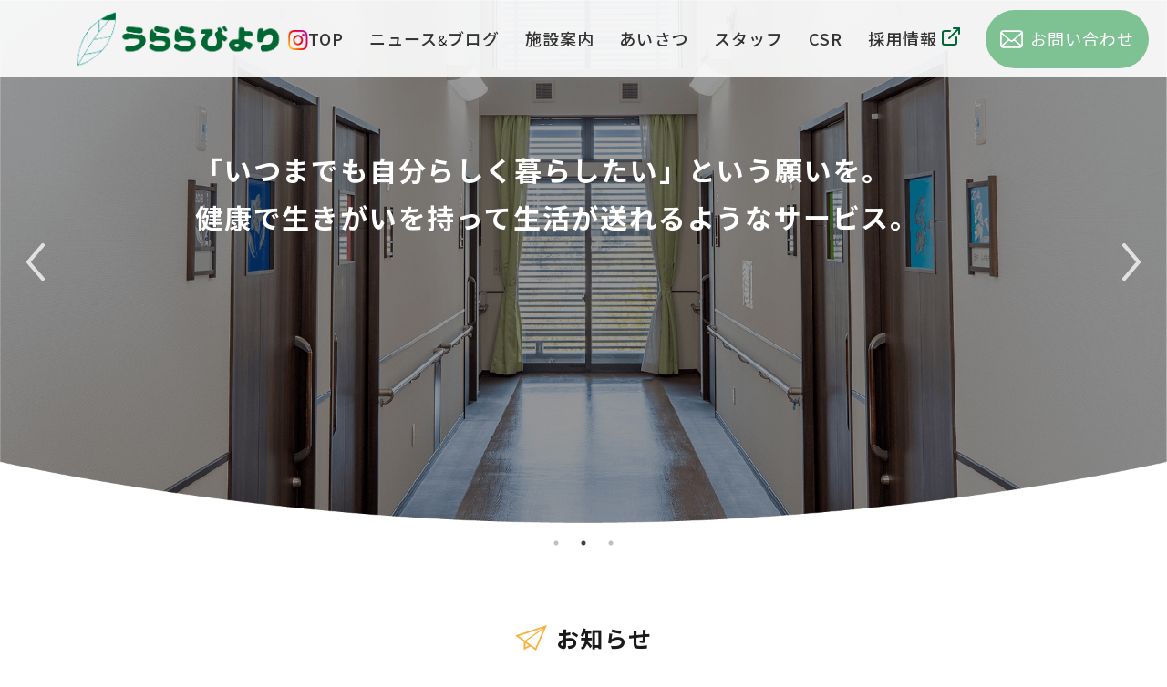

--- FILE ---
content_type: text/html; charset=UTF-8
request_url: https://www.urarabiyori.com/sample-page/
body_size: 68030
content:
<!DOCTYPE html>
<html lang="ja">
<head>
<!-- Google Tag Manager -->
<script>(function(w,d,s,l,i){w[l]=w[l]||[];w[l].push({'gtm.start':
new Date().getTime(),event:'gtm.js'});var f=d.getElementsByTagName(s)[0],
j=d.createElement(s),dl=l!='dataLayer'?'&l='+l:'';j.async=true;j.src=
'https://www.googletagmanager.com/gtm.js?id='+i+dl;f.parentNode.insertBefore(j,f);
})(window,document,'script','dataLayer','GTM-PVFPWBL');</script>
<!-- End Google Tag Manager -->
<meta name="format-detection" content="telephone=no">
<title>サンプルページ - グループホームうららびより | 岐阜県を中心にグループホームを複数展開している会社になります。</title>
<meta name="description" content="うららびよりは、「いつまでも自分らしく暮らしたい」という願いを。健康で生きがいを持って生活が送れるようなサービスを提供しております。">
<meta name="google-site-verification" content="GgJZ9CpuUouwXR7sW_mlqjdGahFX9ZZvT2GcYUJXqok" />
<meta charset="utf-8">
<meta name="viewport" content="width=device-width, initial-scale=1.0">
<link rel="stylesheet" href="https://www.urarabiyori.com/wordpress/wp-content/themes/original_theme/style.css" type="text/css" media="screen, print" />
<link rel="alternate" type="application/atom+xml" title="グループホームうららびより | 岐阜県を中心にグループホームを複数展開している会社になります。 Atom Feed" href="https://www.urarabiyori.com/feed/atom/" />
<link rel="alternate" type="application/rss+xml" title="グループホームうららびより | 岐阜県を中心にグループホームを複数展開している会社になります。 RSS Feed" href="https://www.urarabiyori.com/feed/" />

<!-- Global site tag (gtag.js) - Google Analytics -->
<!-- <script async src="https://www.googletagmanager.com/gtag/js?id=G-63E7TTC76P"></script>
<script>
  window.dataLayer = window.dataLayer || [];
  function gtag(){dataLayer.push(arguments);}
  gtag('js', new Date());

  gtag('config', 'G-63E7TTC76P');
</script> -->

<link href='https://www.urarabiyori.com/wordpress/wp-content/themes/original_theme/css/reset.css' rel='stylesheet' type='text/css' media='all' >

<link rel="stylesheet" type="text/css" href="https://www.urarabiyori.com/wordpress/wp-content/themes/original_theme/css/slick-theme.css">

<link rel="stylesheet" type="text/css" href="https://www.urarabiyori.com/wordpress/wp-content/themes/original_theme/css/slick.css">

<link href='https://www.urarabiyori.com/wordpress/wp-content/themes/original_theme/css/style.css' rel='stylesheet' type='text/css' media='all' >



<script src="https://ajax.googleapis.com/ajax/libs/jquery/3.2.1/jquery.min.js"></script>

<script type="text/javascript" src="https://www.urarabiyori.com/wordpress/wp-content/themes/original_theme/js/slick.min.js"></script>
	
<link rel="stylesheet" href="https://cdnjs.cloudflare.com/ajax/libs/drawer/3.1.0/css/drawer.min.css">
<script src='https://cdnjs.cloudflare.com/ajax/libs/iScroll/5.1.3/iscroll.min.js'></script>
<script src='https://cdnjs.cloudflare.com/ajax/libs/drawer/3.1.0/js/drawer.min.js'></script>


<meta name='robots' content='max-image-preview:large' />
<link rel="alternate" type="application/rss+xml" title="グループホームうららびより | 岐阜県を中心にグループホームを複数展開している会社になります。 &raquo; サンプルページ のコメントのフィード" href="https://www.urarabiyori.com/sample-page/feed/" />
<script type="text/javascript">
window._wpemojiSettings = {"baseUrl":"https:\/\/s.w.org\/images\/core\/emoji\/14.0.0\/72x72\/","ext":".png","svgUrl":"https:\/\/s.w.org\/images\/core\/emoji\/14.0.0\/svg\/","svgExt":".svg","source":{"concatemoji":"https:\/\/www.urarabiyori.com\/wordpress\/wp-includes\/js\/wp-emoji-release.min.js?ver=6.3.7"}};
/*! This file is auto-generated */
!function(i,n){var o,s,e;function c(e){try{var t={supportTests:e,timestamp:(new Date).valueOf()};sessionStorage.setItem(o,JSON.stringify(t))}catch(e){}}function p(e,t,n){e.clearRect(0,0,e.canvas.width,e.canvas.height),e.fillText(t,0,0);var t=new Uint32Array(e.getImageData(0,0,e.canvas.width,e.canvas.height).data),r=(e.clearRect(0,0,e.canvas.width,e.canvas.height),e.fillText(n,0,0),new Uint32Array(e.getImageData(0,0,e.canvas.width,e.canvas.height).data));return t.every(function(e,t){return e===r[t]})}function u(e,t,n){switch(t){case"flag":return n(e,"\ud83c\udff3\ufe0f\u200d\u26a7\ufe0f","\ud83c\udff3\ufe0f\u200b\u26a7\ufe0f")?!1:!n(e,"\ud83c\uddfa\ud83c\uddf3","\ud83c\uddfa\u200b\ud83c\uddf3")&&!n(e,"\ud83c\udff4\udb40\udc67\udb40\udc62\udb40\udc65\udb40\udc6e\udb40\udc67\udb40\udc7f","\ud83c\udff4\u200b\udb40\udc67\u200b\udb40\udc62\u200b\udb40\udc65\u200b\udb40\udc6e\u200b\udb40\udc67\u200b\udb40\udc7f");case"emoji":return!n(e,"\ud83e\udef1\ud83c\udffb\u200d\ud83e\udef2\ud83c\udfff","\ud83e\udef1\ud83c\udffb\u200b\ud83e\udef2\ud83c\udfff")}return!1}function f(e,t,n){var r="undefined"!=typeof WorkerGlobalScope&&self instanceof WorkerGlobalScope?new OffscreenCanvas(300,150):i.createElement("canvas"),a=r.getContext("2d",{willReadFrequently:!0}),o=(a.textBaseline="top",a.font="600 32px Arial",{});return e.forEach(function(e){o[e]=t(a,e,n)}),o}function t(e){var t=i.createElement("script");t.src=e,t.defer=!0,i.head.appendChild(t)}"undefined"!=typeof Promise&&(o="wpEmojiSettingsSupports",s=["flag","emoji"],n.supports={everything:!0,everythingExceptFlag:!0},e=new Promise(function(e){i.addEventListener("DOMContentLoaded",e,{once:!0})}),new Promise(function(t){var n=function(){try{var e=JSON.parse(sessionStorage.getItem(o));if("object"==typeof e&&"number"==typeof e.timestamp&&(new Date).valueOf()<e.timestamp+604800&&"object"==typeof e.supportTests)return e.supportTests}catch(e){}return null}();if(!n){if("undefined"!=typeof Worker&&"undefined"!=typeof OffscreenCanvas&&"undefined"!=typeof URL&&URL.createObjectURL&&"undefined"!=typeof Blob)try{var e="postMessage("+f.toString()+"("+[JSON.stringify(s),u.toString(),p.toString()].join(",")+"));",r=new Blob([e],{type:"text/javascript"}),a=new Worker(URL.createObjectURL(r),{name:"wpTestEmojiSupports"});return void(a.onmessage=function(e){c(n=e.data),a.terminate(),t(n)})}catch(e){}c(n=f(s,u,p))}t(n)}).then(function(e){for(var t in e)n.supports[t]=e[t],n.supports.everything=n.supports.everything&&n.supports[t],"flag"!==t&&(n.supports.everythingExceptFlag=n.supports.everythingExceptFlag&&n.supports[t]);n.supports.everythingExceptFlag=n.supports.everythingExceptFlag&&!n.supports.flag,n.DOMReady=!1,n.readyCallback=function(){n.DOMReady=!0}}).then(function(){return e}).then(function(){var e;n.supports.everything||(n.readyCallback(),(e=n.source||{}).concatemoji?t(e.concatemoji):e.wpemoji&&e.twemoji&&(t(e.twemoji),t(e.wpemoji)))}))}((window,document),window._wpemojiSettings);
</script>
<style type="text/css">
img.wp-smiley,
img.emoji {
	display: inline !important;
	border: none !important;
	box-shadow: none !important;
	height: 1em !important;
	width: 1em !important;
	margin: 0 0.07em !important;
	vertical-align: -0.1em !important;
	background: none !important;
	padding: 0 !important;
}
</style>
	<link rel='stylesheet' id='wp-block-library-css' href='https://www.urarabiyori.com/wordpress/wp-includes/css/dist/block-library/style.min.css?ver=6.3.7' type='text/css' media='all' />
<style id='classic-theme-styles-inline-css' type='text/css'>
/*! This file is auto-generated */
.wp-block-button__link{color:#fff;background-color:#32373c;border-radius:9999px;box-shadow:none;text-decoration:none;padding:calc(.667em + 2px) calc(1.333em + 2px);font-size:1.125em}.wp-block-file__button{background:#32373c;color:#fff;text-decoration:none}
</style>
<style id='global-styles-inline-css' type='text/css'>
body{--wp--preset--color--black: #000000;--wp--preset--color--cyan-bluish-gray: #abb8c3;--wp--preset--color--white: #ffffff;--wp--preset--color--pale-pink: #f78da7;--wp--preset--color--vivid-red: #cf2e2e;--wp--preset--color--luminous-vivid-orange: #ff6900;--wp--preset--color--luminous-vivid-amber: #fcb900;--wp--preset--color--light-green-cyan: #7bdcb5;--wp--preset--color--vivid-green-cyan: #00d084;--wp--preset--color--pale-cyan-blue: #8ed1fc;--wp--preset--color--vivid-cyan-blue: #0693e3;--wp--preset--color--vivid-purple: #9b51e0;--wp--preset--gradient--vivid-cyan-blue-to-vivid-purple: linear-gradient(135deg,rgba(6,147,227,1) 0%,rgb(155,81,224) 100%);--wp--preset--gradient--light-green-cyan-to-vivid-green-cyan: linear-gradient(135deg,rgb(122,220,180) 0%,rgb(0,208,130) 100%);--wp--preset--gradient--luminous-vivid-amber-to-luminous-vivid-orange: linear-gradient(135deg,rgba(252,185,0,1) 0%,rgba(255,105,0,1) 100%);--wp--preset--gradient--luminous-vivid-orange-to-vivid-red: linear-gradient(135deg,rgba(255,105,0,1) 0%,rgb(207,46,46) 100%);--wp--preset--gradient--very-light-gray-to-cyan-bluish-gray: linear-gradient(135deg,rgb(238,238,238) 0%,rgb(169,184,195) 100%);--wp--preset--gradient--cool-to-warm-spectrum: linear-gradient(135deg,rgb(74,234,220) 0%,rgb(151,120,209) 20%,rgb(207,42,186) 40%,rgb(238,44,130) 60%,rgb(251,105,98) 80%,rgb(254,248,76) 100%);--wp--preset--gradient--blush-light-purple: linear-gradient(135deg,rgb(255,206,236) 0%,rgb(152,150,240) 100%);--wp--preset--gradient--blush-bordeaux: linear-gradient(135deg,rgb(254,205,165) 0%,rgb(254,45,45) 50%,rgb(107,0,62) 100%);--wp--preset--gradient--luminous-dusk: linear-gradient(135deg,rgb(255,203,112) 0%,rgb(199,81,192) 50%,rgb(65,88,208) 100%);--wp--preset--gradient--pale-ocean: linear-gradient(135deg,rgb(255,245,203) 0%,rgb(182,227,212) 50%,rgb(51,167,181) 100%);--wp--preset--gradient--electric-grass: linear-gradient(135deg,rgb(202,248,128) 0%,rgb(113,206,126) 100%);--wp--preset--gradient--midnight: linear-gradient(135deg,rgb(2,3,129) 0%,rgb(40,116,252) 100%);--wp--preset--font-size--small: 13px;--wp--preset--font-size--medium: 20px;--wp--preset--font-size--large: 36px;--wp--preset--font-size--x-large: 42px;--wp--preset--spacing--20: 0.44rem;--wp--preset--spacing--30: 0.67rem;--wp--preset--spacing--40: 1rem;--wp--preset--spacing--50: 1.5rem;--wp--preset--spacing--60: 2.25rem;--wp--preset--spacing--70: 3.38rem;--wp--preset--spacing--80: 5.06rem;--wp--preset--shadow--natural: 6px 6px 9px rgba(0, 0, 0, 0.2);--wp--preset--shadow--deep: 12px 12px 50px rgba(0, 0, 0, 0.4);--wp--preset--shadow--sharp: 6px 6px 0px rgba(0, 0, 0, 0.2);--wp--preset--shadow--outlined: 6px 6px 0px -3px rgba(255, 255, 255, 1), 6px 6px rgba(0, 0, 0, 1);--wp--preset--shadow--crisp: 6px 6px 0px rgba(0, 0, 0, 1);}:where(.is-layout-flex){gap: 0.5em;}:where(.is-layout-grid){gap: 0.5em;}body .is-layout-flow > .alignleft{float: left;margin-inline-start: 0;margin-inline-end: 2em;}body .is-layout-flow > .alignright{float: right;margin-inline-start: 2em;margin-inline-end: 0;}body .is-layout-flow > .aligncenter{margin-left: auto !important;margin-right: auto !important;}body .is-layout-constrained > .alignleft{float: left;margin-inline-start: 0;margin-inline-end: 2em;}body .is-layout-constrained > .alignright{float: right;margin-inline-start: 2em;margin-inline-end: 0;}body .is-layout-constrained > .aligncenter{margin-left: auto !important;margin-right: auto !important;}body .is-layout-constrained > :where(:not(.alignleft):not(.alignright):not(.alignfull)){max-width: var(--wp--style--global--content-size);margin-left: auto !important;margin-right: auto !important;}body .is-layout-constrained > .alignwide{max-width: var(--wp--style--global--wide-size);}body .is-layout-flex{display: flex;}body .is-layout-flex{flex-wrap: wrap;align-items: center;}body .is-layout-flex > *{margin: 0;}body .is-layout-grid{display: grid;}body .is-layout-grid > *{margin: 0;}:where(.wp-block-columns.is-layout-flex){gap: 2em;}:where(.wp-block-columns.is-layout-grid){gap: 2em;}:where(.wp-block-post-template.is-layout-flex){gap: 1.25em;}:where(.wp-block-post-template.is-layout-grid){gap: 1.25em;}.has-black-color{color: var(--wp--preset--color--black) !important;}.has-cyan-bluish-gray-color{color: var(--wp--preset--color--cyan-bluish-gray) !important;}.has-white-color{color: var(--wp--preset--color--white) !important;}.has-pale-pink-color{color: var(--wp--preset--color--pale-pink) !important;}.has-vivid-red-color{color: var(--wp--preset--color--vivid-red) !important;}.has-luminous-vivid-orange-color{color: var(--wp--preset--color--luminous-vivid-orange) !important;}.has-luminous-vivid-amber-color{color: var(--wp--preset--color--luminous-vivid-amber) !important;}.has-light-green-cyan-color{color: var(--wp--preset--color--light-green-cyan) !important;}.has-vivid-green-cyan-color{color: var(--wp--preset--color--vivid-green-cyan) !important;}.has-pale-cyan-blue-color{color: var(--wp--preset--color--pale-cyan-blue) !important;}.has-vivid-cyan-blue-color{color: var(--wp--preset--color--vivid-cyan-blue) !important;}.has-vivid-purple-color{color: var(--wp--preset--color--vivid-purple) !important;}.has-black-background-color{background-color: var(--wp--preset--color--black) !important;}.has-cyan-bluish-gray-background-color{background-color: var(--wp--preset--color--cyan-bluish-gray) !important;}.has-white-background-color{background-color: var(--wp--preset--color--white) !important;}.has-pale-pink-background-color{background-color: var(--wp--preset--color--pale-pink) !important;}.has-vivid-red-background-color{background-color: var(--wp--preset--color--vivid-red) !important;}.has-luminous-vivid-orange-background-color{background-color: var(--wp--preset--color--luminous-vivid-orange) !important;}.has-luminous-vivid-amber-background-color{background-color: var(--wp--preset--color--luminous-vivid-amber) !important;}.has-light-green-cyan-background-color{background-color: var(--wp--preset--color--light-green-cyan) !important;}.has-vivid-green-cyan-background-color{background-color: var(--wp--preset--color--vivid-green-cyan) !important;}.has-pale-cyan-blue-background-color{background-color: var(--wp--preset--color--pale-cyan-blue) !important;}.has-vivid-cyan-blue-background-color{background-color: var(--wp--preset--color--vivid-cyan-blue) !important;}.has-vivid-purple-background-color{background-color: var(--wp--preset--color--vivid-purple) !important;}.has-black-border-color{border-color: var(--wp--preset--color--black) !important;}.has-cyan-bluish-gray-border-color{border-color: var(--wp--preset--color--cyan-bluish-gray) !important;}.has-white-border-color{border-color: var(--wp--preset--color--white) !important;}.has-pale-pink-border-color{border-color: var(--wp--preset--color--pale-pink) !important;}.has-vivid-red-border-color{border-color: var(--wp--preset--color--vivid-red) !important;}.has-luminous-vivid-orange-border-color{border-color: var(--wp--preset--color--luminous-vivid-orange) !important;}.has-luminous-vivid-amber-border-color{border-color: var(--wp--preset--color--luminous-vivid-amber) !important;}.has-light-green-cyan-border-color{border-color: var(--wp--preset--color--light-green-cyan) !important;}.has-vivid-green-cyan-border-color{border-color: var(--wp--preset--color--vivid-green-cyan) !important;}.has-pale-cyan-blue-border-color{border-color: var(--wp--preset--color--pale-cyan-blue) !important;}.has-vivid-cyan-blue-border-color{border-color: var(--wp--preset--color--vivid-cyan-blue) !important;}.has-vivid-purple-border-color{border-color: var(--wp--preset--color--vivid-purple) !important;}.has-vivid-cyan-blue-to-vivid-purple-gradient-background{background: var(--wp--preset--gradient--vivid-cyan-blue-to-vivid-purple) !important;}.has-light-green-cyan-to-vivid-green-cyan-gradient-background{background: var(--wp--preset--gradient--light-green-cyan-to-vivid-green-cyan) !important;}.has-luminous-vivid-amber-to-luminous-vivid-orange-gradient-background{background: var(--wp--preset--gradient--luminous-vivid-amber-to-luminous-vivid-orange) !important;}.has-luminous-vivid-orange-to-vivid-red-gradient-background{background: var(--wp--preset--gradient--luminous-vivid-orange-to-vivid-red) !important;}.has-very-light-gray-to-cyan-bluish-gray-gradient-background{background: var(--wp--preset--gradient--very-light-gray-to-cyan-bluish-gray) !important;}.has-cool-to-warm-spectrum-gradient-background{background: var(--wp--preset--gradient--cool-to-warm-spectrum) !important;}.has-blush-light-purple-gradient-background{background: var(--wp--preset--gradient--blush-light-purple) !important;}.has-blush-bordeaux-gradient-background{background: var(--wp--preset--gradient--blush-bordeaux) !important;}.has-luminous-dusk-gradient-background{background: var(--wp--preset--gradient--luminous-dusk) !important;}.has-pale-ocean-gradient-background{background: var(--wp--preset--gradient--pale-ocean) !important;}.has-electric-grass-gradient-background{background: var(--wp--preset--gradient--electric-grass) !important;}.has-midnight-gradient-background{background: var(--wp--preset--gradient--midnight) !important;}.has-small-font-size{font-size: var(--wp--preset--font-size--small) !important;}.has-medium-font-size{font-size: var(--wp--preset--font-size--medium) !important;}.has-large-font-size{font-size: var(--wp--preset--font-size--large) !important;}.has-x-large-font-size{font-size: var(--wp--preset--font-size--x-large) !important;}
.wp-block-navigation a:where(:not(.wp-element-button)){color: inherit;}
:where(.wp-block-post-template.is-layout-flex){gap: 1.25em;}:where(.wp-block-post-template.is-layout-grid){gap: 1.25em;}
:where(.wp-block-columns.is-layout-flex){gap: 2em;}:where(.wp-block-columns.is-layout-grid){gap: 2em;}
.wp-block-pullquote{font-size: 1.5em;line-height: 1.6;}
</style>
<link rel='stylesheet' id='contact-form-7-css' href='https://www.urarabiyori.com/wordpress/wp-content/plugins/contact-form-7/includes/css/styles.css?ver=5.3.2' type='text/css' media='all' />
<link rel='stylesheet' id='wp-pagenavi-css' href='https://www.urarabiyori.com/wordpress/wp-content/plugins/wp-pagenavi/pagenavi-css.css?ver=2.70' type='text/css' media='all' />
<script type='text/javascript' src='https://www.urarabiyori.com/wordpress/wp-includes/js/jquery/jquery.min.js?ver=3.7.0' id='jquery-core-js'></script>
<script type='text/javascript' src='https://www.urarabiyori.com/wordpress/wp-includes/js/jquery/jquery-migrate.min.js?ver=3.4.1' id='jquery-migrate-js'></script>
<link rel="https://api.w.org/" href="https://www.urarabiyori.com/wp-json/" /><link rel="alternate" type="application/json" href="https://www.urarabiyori.com/wp-json/wp/v2/pages/2" /><link rel="EditURI" type="application/rsd+xml" title="RSD" href="https://www.urarabiyori.com/wordpress/xmlrpc.php?rsd" />
<meta name="generator" content="WordPress 6.3.7" />
<link rel="canonical" href="https://www.urarabiyori.com/sample-page/" />
<link rel='shortlink' href='https://www.urarabiyori.com/?p=2' />
<link rel="alternate" type="application/json+oembed" href="https://www.urarabiyori.com/wp-json/oembed/1.0/embed?url=https%3A%2F%2Fwww.urarabiyori.com%2Fsample-page%2F" />
<link rel="alternate" type="text/xml+oembed" href="https://www.urarabiyori.com/wp-json/oembed/1.0/embed?url=https%3A%2F%2Fwww.urarabiyori.com%2Fsample-page%2F&#038;format=xml" />
<link rel="icon" href="https://www.urarabiyori.com/wordpress/wp-content/uploads/2021/04/favicon.png" sizes="32x32" />
<link rel="icon" href="https://www.urarabiyori.com/wordpress/wp-content/uploads/2021/04/favicon.png" sizes="192x192" />
<link rel="apple-touch-icon" href="https://www.urarabiyori.com/wordpress/wp-content/uploads/2021/04/favicon.png" />
<meta name="msapplication-TileImage" content="https://www.urarabiyori.com/wordpress/wp-content/uploads/2021/04/favicon.png" />


</head>
<div class="wrap" id="wrap">

<body class="drawer drawer--top animsition-overlay">
<!-- Google Tag Manager (noscript) -->
<noscript><iframe src="https://www.googletagmanager.com/ns.html?id=GTM-PVFPWBL"
height="0" width="0" style="display:none;visibility:hidden"></iframe></noscript>
<!-- End Google Tag Manager (noscript) -->

<div class="fixed">
        <header role="banner" class="head-flex">

		<div class="flex">
		    <h1 class="logo"><a class="animsition-link" href="https://www.urarabiyori.com"><img class="top_logo" src="https://www.urarabiyori.com/wordpress/wp-content/themes/original_theme/img/urarabiyori_logo.png"></a></h1>
			<a class="insta" href="https://www.instagram.com/urarabiyori_ajn/" target="_blank">
				<img src="https://www.urarabiyori.com/wordpress/wp-content/themes/original_theme/img/insta_icon.png">
			</a> 
		</div>
            
            
            
            
            <div class="pc_head_right">
				<ul class="pc_nav">
					<li><a class="animsition-link" href="https://www.urarabiyori.com">TOP</a></li>
					<li><a class="animsition-link" href="https://www.urarabiyori.com/newsblogs">ニュース<span>&</span>ブログ</a></li>
					<li><a class="animsition-link" href="https://www.urarabiyori.com/facility">施設案内</a></li>
					<li><a class="animsition-link" href="https://www.urarabiyori.com/greeting">あいさつ</a></li>
					<li><a class="animsition-link" href="https://www.urarabiyori.com/staff">スタッフ</a></li>
					<li><a class="animsition-link" href="https://www.urarabiyori.com/csr">CSR</a></li>
					<li class="recruit"><a class="animsition-link" href="https://kyujinbu.com/urara/" target="_blank">採用情報<img src="https://www.urarabiyori.com/wordpress/wp-content/themes/original_theme/img/recruit_mark.svg"></a></li>
					<li class="contact"><a class="animsition-link" href="https://www.urarabiyori.com/contact"><img src="https://www.urarabiyori.com/wordpress/wp-content/themes/original_theme/img/contact_logo.svg"><span>お問い合わせ</span></a></li>
            	    <!-- <li class="contact"><a class="animsition-link" href="https://www.urarabiyori.com/contact"><span class="contact_ttl">お問い合わせ</span></a></li> -->
				</ul>
			</div>
             
			 
			 <div class="sp_right">
				 <div class="sp_nav">

					<button type="button" class="drawer-toggle drawer-hamburger">
						<span class="sr-only">toggle navigation</span>
						<span class="drawer-hamburger-icon"></span>
					</button>
                    
					<nav class="drawer-nav" role="navigation">
					<h1 class="logo"><a class="animsition-link" href="https://www.urarabiyori.com"><img class="top_logo" src="https://www.urarabiyori.com/wordpress/wp-content/themes/original_theme/img/urarabiyori_logo.png"></a></h1>
						<ul class="drawer-menu">             
							<li><a class="drawer-menu-item animsition-link" href="https://www.urarabiyori.com">TOP</a></li>
							<li><a class="bold_title drawer-menu-item animsition-link" href="https://www.urarabiyori.com/newsblogs">ニュース&ブログ</a></li>
							<li><a class="bold_title drawer-menu-item animsition-link" href="https://www.urarabiyori.com/facility">施設案内</a></li>
							<li><a class="bold_title drawer-menu-item animsition-link" href="https://www.urarabiyori.com/greeting">あいさつ</a></li>
							<li><a class="bold_title drawer-menu-item animsition-link" href="https://www.urarabiyori.com/staff">スタッフ</a></li>
							<li><a class="bold_title drawer-menu-item animsition-link" href="https://www.urarabiyori.com/csr">CSR</a></li>
							<li class="recruit"><a class="drawer-menu-item animsition-link" href="https://kyujinbu.com/urara/" target="_blank">採用情報<img src="https://www.urarabiyori.com/wordpress/wp-content/themes/original_theme/img/recruit_mark.svg"></a></li>
					        <li class="contact"><a class="drawer-menu-item animsition-link" href="https://www.urarabiyori.com/contact"><img src="https://www.urarabiyori.com/wordpress/wp-content/themes/original_theme/img/contact_logo.svg">お問い合わせ</a></li>
							<li class="insta"><a class="bold_title drawer-menu-item animsition-link" href="https://www.instagram.com/urarabiyori_ajn/" target="_blank"><img src="https://www.urarabiyori.com/wordpress/wp-content/themes/original_theme/img/insta_icon.png">@urarabiyori_ajn</a></li>
						</ul>

				 </div>
			 </div>
				 
        </header>
    </div>    <link rel="stylesheet" type="text/css" href="https://www.urarabiyori.com/wordpress/wp-content/themes/original_theme/css/index.css">
	<main role="main" class="main-contents">
		<section class="top_slider">
			<ul class="slider">
				<li>
					<img class="pc" src="https://www.urarabiyori.com/wordpress/wp-content/themes/original_theme/img/mv1.png">
					<img class="sp" src="https://www.urarabiyori.com/wordpress/wp-content/themes/original_theme/img/mv1_sp.png">
				</li>
				<li>
				    <img class="pc" src="https://www.urarabiyori.com/wordpress/wp-content/themes/original_theme/img/mv2.png">
					<img class="sp" src="https://www.urarabiyori.com/wordpress/wp-content/themes/original_theme/img/mv2_sp.png">
				</li>
				<li>
				    <img class="pc" src="https://www.urarabiyori.com/wordpress/wp-content/themes/original_theme/img/mv3.png">
					<img class="sp" src="https://www.urarabiyori.com/wordpress/wp-content/themes/original_theme/img/mv3_sp.png">
				</li>
			</ul>
			<div class="fv_title">
				<p>「いつまでも自分らしく暮らしたい」という願いを。</p>
				<p>健康で生きがいを持って生活が送れるようなサービス。</p>
			</div>
		</section>
		
		<section class="contents news">
			<div class="width_1250">
				<div class="contents_title_group">
				    <img src="https://www.urarabiyori.com/wordpress/wp-content/themes/original_theme/img/news_mark.svg" style="width:35px;height:28px;">
				    <span class="contents_title_jp">お知らせ</span>
				</div>

																	  <div class="news_area">
												                        <a class="news_contents" href="https://www.urarabiyori.com/seki/%e6%a1%9c/">
						   				　　　　　　　　<div class="news_thumb"><img src="https://www.urarabiyori.com/wordpress/wp-content/uploads/2025/04/IMG_0458-300x250.jpg" class="attachment-post-thumbnail size-post-thumbnail wp-post-image" alt="" decoding="async" loading="lazy" /></div>
				　　　　    						   <div class="bottom_radius">
							<div class="flexbox padding_top">
								<div class="news_left">
									<span class="date">2025.04.14</span>
																		<span class="category">関</span>
																	</div>
							</div>
							<p class="news_title">
																桜							</p>
						
						
							</div>
						
						 </a>
												                        <a class="news_contents" href="https://www.urarabiyori.com/kanayama/%e7%af%80%e5%88%86%e8%a1%8c%e4%ba%8b-3/">
						   				　　　　　　　　<div class="news_thumb"><img src="https://www.urarabiyori.com/wordpress/wp-content/uploads/2025/03/100_0995-395x250.jpg" class="attachment-post-thumbnail size-post-thumbnail wp-post-image" alt="" decoding="async" loading="lazy" /></div>
				　　　　    						   <div class="bottom_radius">
							<div class="flexbox padding_top">
								<div class="news_left">
									<span class="date">2025.03.02</span>
																		<span class="category">金山</span>
																	</div>
							</div>
							<p class="news_title">
																節分行事							</p>
						
						
							</div>
						
						 </a>
												                        <a class="news_contents" href="https://www.urarabiyori.com/yanagidu/%e3%81%8a%e8%aa%95%e7%94%9f%e6%97%a5-2/">
						   				　　　　　　　　<div class="news_thumb"><img src="https://www.urarabiyori.com/wordpress/wp-content/uploads/2025/03/SBKQ9417-300x250.jpg" class="attachment-post-thumbnail size-post-thumbnail wp-post-image" alt="" decoding="async" loading="lazy" /></div>
				　　　　    						   <div class="bottom_radius">
							<div class="flexbox padding_top">
								<div class="news_left">
									<span class="date">2025.02.22</span>
																		<span class="category">柳津</span>
																	</div>
							</div>
							<p class="news_title">
																お誕生日							</p>
						
						
							</div>
						
						 </a>
												  	
						</div>	

										
					   <div style="text-align: center;margin-top: 50px;">
						<a class="center_button animsition-link" href="https://www.urarabiyori.com/newsblogs"><span class="button_text">さらに見る</span></a>
						</div>
				</div>
				
				
			</div>
		</section>
		
		
		
		
		
		<section class="long_time_care">
		  <div class="pc">
		    <div class="width_1250">
				<div class="toggle_area">
				  <div class="flexbox_align_start">
				  <div class="toggle_content"> 
                    <p class="slide_btn btn">グループホームとは？</p>
                    <div class="slide_box toggle_box odd">
				         <p>本当の「心穏やかな生活」とは？その実現を、目指しています。
「あたりまえの変わらない暮らし」を支援し、ご利用者さまの生活に寄り添いながらご家族、地域の方々、支援スタッフ、顔なじみの人達に囲まれ「自分らしく」いきいきと自信をもって生活して頂くためのお手伝いを致します。
日常的に地域との活発な交流も行っております。</p>
　　　　　　　　　　　　　 <p class="ttl">▪グループホーム（認知症対応型共同生活介護）とは？</p>
						<p class="dtl">認知症の方に対して専門的なケアを提供するサービスです。
利用者が可能な限り自立した日常生活を送ることができるよう、家庭的な環境と地域住民との交流の下で、食事や入浴などの日常生活上の支援や、機能訓練などのサービスを行います。 １つの共同生活住居に（5人～9人）の少人数の利用者と介護職員とともに共同生活を送ります。 要支援2の方から要介護5の方がご利用できます。</p>
    				    <p class="ttl">▪サービス内容</p>
                        <p class="dtl">サービス内容 日常生活をともに送りながら、24時間体制で認知症の方をケアいたします。
医療機関との連携を密に取り情報の共有を図り、往診制度・訪問看護・訪問歯科などを活用します。
一番の特徴は手作りの温かな食事や手作りのおやつを提供しています。
利用者さまと職員共同での買い出し・調理・盛り付け・配膳も支援しています。
入浴・排泄・食事の見守り介助。
買い物・昼食・喫茶店・野外活動・散歩などの外出。地域の行事参加・小中高大学との交流、レクリエーション（歌・計算・ぬり絵・書道・花・野菜作り） 誕生日会・季節の行事を取り入れています。遠足では利用者さまの行きたい場所に出かけています。面会・宿泊・自宅への外泊＊自由にして頂けます。</p>
				　　</div>
				</div>

				<div class="toggle_content"> 
				   <p class="slide_btn btn">小規模多機能型居宅介護とは？</p>
                   <div class="slide_box toggle_box even">
				        <p>「オープンでわかりやすいサービス」により信頼関係を築きあげられるように心がけております
住み慣れた家で、なじみの地域で、家族や地域の方々と共に支え合い、安心して生活が継続できるように支援します。
長い年月重ねてきた今までの生活を、なじみの職員が切れ間なく支えます。
一人ひとりの気持ちに向き合い、寄り添って、希望ある生活の提案をします。
介護している家族の方々を支えます。</p>
　　　　　　　　　　　　　 <p class="ttl">▪小規模多機能ホーム（小規模多機能型住宅介護）とは？</p>
						<p class="dtl">心身の状況やご希望を踏まえ、「通い」を中心に、「泊まり」「訪問」を組み合わせて提供するサービスです。
要支援・要介護と認定された方が対象です。地域の方々との交流や地域活動への参加を図りながら、住み慣れた地域での自立した日常生活を営むことができるようにサポートいたします。
日常生活上のお世話や機能訓練を行うことにより、在宅での生活継続を支援いたします。</p>
    				    <p class="ttl">▪サービス内容</p>
                        <p class="dtl">地域とのつながりを大切にしながら、「通い」「泊まり」「訪問」の3つのサービスを組み合わせ、日常生活上の支援及び、機能訓練を行います。</p>
				　　　　 <p class="ttl">▪共通サービス</p>　　
				        <p class="dtl">ケアプランの作成サービス提供計画（ケアプラン）
生活相談・助言相談員による生活全般に関するご相談への対応やアドバイス</p>
						<p class="ttl">▪訪問サービス</p>
						<p class="dtl">身体介護食事、洗面、入浴、部分浴（洗髪、陰部・足部などのみの洗浄）、清拭（せいしき：身体を拭いて清潔にすること）、洗髪、排泄、衣類の着脱、床ずれの予防、体位変換・姿勢交換、ベッドメイキング、歩行、車いす等にかかわる介助。生活援助買物、調理、配膳、洗濯、掃除、衣類の整理、薬の受け取り等にかかわる介助。その他乗降介助、移動介助、趣味等の介助。</p>
				        <p class="ttl">▪通所・短期宿泊サービス</p>
						<p class="dtl">送迎専用車にて、ご自宅まで。
日常生活上の介護管理栄養士による栄養バランス・健康・嗜好を考慮したバラエティに富んだ献立。
身体状況にあわせた快適な入浴。または清拭による清潔とリラクゼーションの保持
オムツ交換・トイレ誘導・ポータブルトイレなどでの排泄介助・自立支援
日常生活動作の訓練運動能力・身体機能の向上・維持が目的
健康状態の確認看護職員や協力医療機関との連携による、血圧・脈拍・体温などの測定、体調チェック。緊急時等、必要に応じて医療機関に引継ぎ。
レクリエーション・趣味活動・イベントその方にあったエクササイズ、ゲーム、イベント、創作、サークル活動</p>
				  </div>
				</div>
			   	
			  </div>
			  
			  <div class="flexbox_align_start">
			   <div class="toggle_content"> 
				   <p class="slide_btn btn">有料老人ホームとは？</p>
                   <div class="slide_box toggle_box">
				   <p>有料老人ホームには、住宅型有料老人ホームと介護付有料老人ホームがあります。</p><!--20210427-->
<!-- 　　　　　　　　　　　　　 <p class="ttl">▪有料老人ホームとは？</p>
						<p class="dtl">指定基準を満たし、指定を受けた有料老人ホームです。入所していても外部のサービスを受けられます。
住宅型有料老人ホームは、介護が必要になった場合でも、訪問介護等のサービスを利用しながら、引き続きその施設でサービスを受けることが可能な有料老人ホームです。
要介護となった場合は自分で好きな、介護サービスの内容は自分で好きに組むことが出来るので、費用を抑えることが出来ます。</p>
    				    <p class="ttl">・サービス内容</p>
                        <p class="dtl">施設サービス計画にのっとって日常生活・療養上の介助や介護、機能回復訓練を行い、随時生活相談もお受けいたします。
ケアプランの作成/施設サービス計画（ケアプラン）
日常生活上の世話/介護食事、入浴、排泄など
機能回復訓練/理学療法士、作業療法士、言語聴覚士などによるリハビリテーション
健康管理・療養上の世話/医療機関との連携による健康状態の確認や管理。緊急時等、必要に応じて医療機関に引きつぎ
生活相談・助言/生活全般に関するご相談への対応やアドバイスご指導。ご家族を交えて行う事もございます。
レクリエーション・趣味活動・イベントご希望にあわせて参加いただく形式です。</p>　　　  --><!--20210427-->
					<p class="ttl">▪住宅型有料老人ホーム</p>
					<p class="dtl">生活支援等のサービスが付いた高齢者向けの居住施設です。介護が必要となった場合、入居者自身の選択により、地域の訪問介護等の介護サービスを利用しながら当該有料老人ホームの居室での生活を継続する事が可能です。</p>
					<p class="ttl">▪介護付有料老人ホーム</p>
					<p class="dtl">介護等のサービスが付いた高齢者向けの居住施設です。介護が必要になっても、当該有料老人ホームが提供する特定施設入居者生活介護を利用しながら当該有料老人ホームの居室で生活を継続することが可能です。</p>
				    </div>
				</div>
                <div class="toggle_content"> 
					<p class="slide_btn btn">サービス付き高齢者住宅とは？</p>
                    <div class="slide_box toggle_box even">
　　　　　　　　　　　　　 <p>住み慣れた地域で安心して暮らしていくために 住み慣れた馴染み深い地域で、安心して暮らしていくことが可能となるよう、介護保険と連携し、地域密着型のサービスを提供いたします。</p>
    				    <p class="ttl">・サービス付高齢者向け住宅とは？</p>
                        <p class="dtl">施設ではなく、介護が受けられる「住宅」
全室個室のお部屋は大きな窓を設け、光を取り込む造りになっております。
入居者様の生活スタイルにあったお部屋に自由にコーディネートでき、開放的な住み心地の良い空間を提供いたします。
又、入居者様同士が一緒に過ごせるスペースを設けておりますので、明るく温かい雰囲気の中、お食事、談話を楽しんで頂けます。
高齢者に相応しい住まいの確保、それを解決するのがサービス付き高齢者向け住宅です。</p>　　　 
				    </div>
				</div>
			   </div>
			   </div>
			  </div>
            </div>


			<div class="sp">
		    <div class="inner">
				
				<div class="toggle_area">
                 <p class="slide_btn btn">グループホームとは？</p>
                   <div class="slide_box toggle_box">
				   <p>本当の「心穏やかな生活」とは？その実現を、目指しています。
「あたりまえの変わらない暮らし」を支援し、ご利用者さまの生活に寄り添いながらご家族、地域の方々、支援スタッフ、顔なじみの人達に囲まれ「自分らしく」いきいきと自信をもって生活して頂くためのお手伝いを致します。
日常的に地域との活発な交流も行っております。</p>
　　　　　　　　　　　　　 <p class="ttl">▪グループホーム（認知症対応型共同生活介護）とは？</p>
						<p class="dtl">認知症の方に対して専門的なケアを提供するサービスです。
利用者が可能な限り自立した日常生活を送ることができるよう、家庭的な環境と地域住民との交流の下で、食事や入浴などの日常生活上の支援や、機能訓練などのサービスを行います。 １つの共同生活住居に（5人～9人）の少人数の利用者と介護職員とともに共同生活を送ります。 要支援2の方から要介護5の方がご利用できます。</p>
    				    <p class="ttl">▪サービス内容</p>
                        <p class="dtl">サービス内容 日常生活をともに送りながら、24時間体制で認知症の方をケアいたします。
医療機関との連携を密に取り情報の共有を図り、往診制度・訪問看護・訪問歯科などを活用します。
一番の特徴は手作りの温かな食事や手作りのおやつを提供しています。
利用者さまと職員共同での買い出し・調理・盛り付け・配膳も支援しています。
入浴・排泄・食事の見守り介助。
買い物・昼食・喫茶店・野外活動・散歩などの外出。地域の行事参加・小中高大学との交流、レクリエーション（歌・計算・ぬり絵・書道・花・野菜作り） 誕生日会・季節の行事を取り入れています。遠足では利用者さまの行きたい場所に出かけています。面会・宿泊・自宅への外泊＊自由にして頂けます。</p>
				　　</div>

				<p class="slide_btn btn">小規模多機能型居宅介護とは？</p>
                   <div class="slide_box toggle_box">
				   <p>「オープンでわかりやすいサービス」により信頼関係を築きあげられるように心がけております
住み慣れた家で、なじみの地域で、家族や地域の方々と共に支え合い、安心して生活が継続できるように支援します。
長い年月重ねてきた今までの生活を、なじみの職員が切れ間なく支えます。
一人ひとりの気持ちに向き合い、寄り添って、希望ある生活の提案をします。
介護している家族の方々を支えます。</p>
　　　　　　　　　　　　　 <p class="ttl">▪小規模多機能ホーム（小規模多機能型住宅介護）とは？</p>
						<p class="dtl">心身の状況やご希望を踏まえ、「通い」を中心に、「泊まり」「訪問」を組み合わせて提供するサービスです。
要支援・要介護と認定された方が対象です。地域の方々との交流や地域活動への参加を図りながら、住み慣れた地域での自立した日常生活を営むことができるようにサポートいたします。
日常生活上のお世話や機能訓練を行うことにより、在宅での生活継続を支援いたします。</p>
    				    <p class="ttl">▪サービス内容</p>
                        <p class="dtl">地域とのつながりを大切にしながら、「通い」「泊まり」「訪問」の3つのサービスを組み合わせ、日常生活上の支援及び、機能訓練を行います。</p>
				　　　　 <p class="ttl">▪共通サービス</p>　　
				        <p class="dtl">ケアプランの作成サービス提供計画（ケアプラン）
生活相談・助言相談員による生活全般に関するご相談への対応やアドバイス</p>
						<p class="ttl">▪訪問サービス</p>
						<p class="dtl">身体介護食事、洗面、入浴、部分浴（洗髪、陰部・足部などのみの洗浄）、清拭（せいしき：身体を拭いて清潔にすること）、洗髪、排泄、衣類の着脱、床ずれの予防、体位変換・姿勢交換、ベッドメイキング、歩行、車いす等にかかわる介助。生活援助買物、調理、配膳、洗濯、掃除、衣類の整理、薬の受け取り等にかかわる介助。その他乗降介助、移動介助、趣味等の介助。</p>
				        <p class="ttl">▪通所・短期宿泊サービス</p>
						<p class="dtl">送迎専用車にて、ご自宅まで。
日常生活上の介護管理栄養士による栄養バランス・健康・嗜好を考慮したバラエティに富んだ献立。
身体状況にあわせた快適な入浴。または清拭による清潔とリラクゼーションの保持
オムツ交換・トイレ誘導・ポータブルトイレなどでの排泄介助・自立支援
日常生活動作の訓練運動能力・身体機能の向上・維持が目的
健康状態の確認看護職員や協力医療機関との連携による、血圧・脈拍・体温などの測定、体調チェック。緊急時等、必要に応じて医療機関に引継ぎ。
レクリエーション・趣味活動・イベントその方にあったエクササイズ、ゲーム、イベント、創作、サークル活動</p>
				</div>

				<p class="slide_btn btn">有料老人ホームとは？</p>
                   <div class="slide_box toggle_box">
				
<!-- 　　　　　　　　　　　　　 <p class="ttl">▪有料老人ホームとは？</p>
						<p class="dtl">指定基準を満たし、指定を受けた有料老人ホームです。入所していても外部のサービスを受けられます。
住宅型有料老人ホームは、介護が必要になった場合でも、訪問介護等のサービスを利用しながら、引き続きその施設でサービスを受けることが可能な有料老人ホームです。
要介護となった場合は自分で好きな、介護サービスの内容は自分で好きに組むことが出来るので、費用を抑えることが出来ます。</p>
    				    <p class="ttl">・サービス内容</p>
                        <p class="dtl">施設サービス計画にのっとって日常生活・療養上の介助や介護、機能回復訓練を行い、随時生活相談もお受けいたします。
ケアプランの作成/施設サービス計画（ケアプラン）
日常生活上の世話/介護食事、入浴、排泄など
機能回復訓練/理学療法士、作業療法士、言語聴覚士などによるリハビリテーション
健康管理・療養上の世話/医療機関との連携による健康状態の確認や管理。緊急時等、必要に応じて医療機関に引きつぎ
生活相談・助言/生活全般に関するご相談への対応やアドバイスご指導。ご家族を交えて行う事もございます。
レクリエーション・趣味活動・イベントご希望にあわせて参加いただく形式です。</p>　-->
					<p>有料老人ホームには、住宅型有料老人ホームと介護付有料老人ホームがあります。</p><!--20210427-->
					<p class="ttl">▪住宅型有料老人ホーム</p>
					<p class="dtl">生活支援等のサービスが付いた高齢者向けの居住施設です。介護が必要となった場合、入居者自身の選択により、地域の訪問介護等の介護サービスを利用しながら当該有料老人ホームの居室での生活を継続する事が可能です。</p>
					<p class="ttl">▪介護付有料老人ホーム</p>
					<p class="dtl">介護等のサービスが付いた高齢者向けの居住施設です。介護が必要になっても、当該有料老人ホームが提供する特定施設入居者生活介護を利用しながら当該有料老人ホームの居室で生活を継続することが可能です。</p>
				    </div> 



					<p class="slide_btn btn">サービス付き高齢者住宅とは？</p>
                   <div class="slide_box toggle_box">
　　　　　　　　　　　　　 <p>住み慣れた地域で安心して暮らしていくために 住み慣れた馴染み深い地域で、安心して暮らしていくことが可能となるよう、介護保険と連携し、地域密着型のサービスを提供いたします。</p>
    				    <p class="ttl">・サービス付高齢者向け住宅とは？</p>
                        <p class="dtl">施設ではなく、介護が受けられる「住宅」
全室個室のお部屋は大きな窓を設け、光を取り込む造りになっております。
入居者様の生活スタイルにあったお部屋に自由にコーディネートでき、開放的な住み心地の良い空間を提供いたします。
又、入居者様同士が一緒に過ごせるスペースを設けておりますので、明るく温かい雰囲気の中、お食事、談話を楽しんで頂けます。
高齢者に相応しい住まいの確保、それを解決するのがサービス付き高齢者向け住宅です。</p>　　　 
				    </div>
			   </div>
			  </div>
            </div>
		</section>
		
	
		
		
		
	</main>

<a href="">
   <div class="page-top">
	<img src="https://www.urarabiyori.com/wordpress/wp-content/themes/original_theme/img/page_top.svg">
   </div>
</a>
<!-- 施設案内 -->
<section class="facility">
	<div class="width_1250">
	　　<div class="contents_title_group">
			<img src="https://www.urarabiyori.com/wordpress/wp-content/themes/original_theme/img/shisetsu_logo.svg" style="width:35px;height:28px;">
			<span class="contents_title_jp">施設案内</span>
		</div>
	<div class="over_1000">
        <div class="flexbox facility_flex">
			<div class="facility_contents">
			  <a href="https://www.urarabiyori.com/facility/seki">
               <div>
				   <img src="https://www.urarabiyori.com/wordpress/wp-content/themes/original_theme/img/seki.png">
			   </div>
			   <div class="facility_title">
				   <p>うららびより<span>関</span></p>
			   </div>
			   <div class="facility_address">
				   <p>〒501-3936<br/>岐阜県関市倉知1726</p>
				   <p>TEL　0575-27-0077</p>
				   <p>FAX　0575-27-0073</p>
			   </div>
			   <div class="facility_type">
				   <span class="faci_type">グループホーム</span>
			   </div>
			 </a>
			</div>
			<div class="facility_contents">
			  <a href="https://www.urarabiyori.com/facility/kanayama">
               <div>
				   <img src="https://www.urarabiyori.com/wordpress/wp-content/themes/original_theme/img/kanayama.png">
			   </div>
			   <div class="facility_title">
				   <p>うららびより<span>金山</span></p>
			   </div>
			   <div class="facility_address">
				   <p>〒509-1622<br/>岐阜県下呂市金山町金山988-1</p>
				   <p>TEL　0576-32-2131</p>
				   <p>FAX　0576-32-2130</p>
			   </div>
			   <div class="facility_type">
				   <span class="faci_type">グループホーム</span>
			   </div>
              </a>   
			</div>
			<div class="facility_contents">
			 <a href="https://www.urarabiyori.com/facility/okucho">
               <div>
				   <img src="https://www.urarabiyori.com/wordpress/wp-content/themes/original_theme/img/okumachi.png">
			   </div>
			   <div class="facility_title">
				   <p>うららびより<span>奥町</span></p>
			   </div>
			   <div class="facility_address">
				   <p>〒491-0201<br/>愛知県一宮市奥町字内込45-11</p>
				   <p>TEL　0586-63-3331・3334</p>
				   <p>FAX　0586-63-3332</p>
			   </div>
			   <div class="facility_type">
				   <span class="faci_type">グループホーム</span>
				   <span class="faci_type">小規模多機能型居宅介護</span>
			   </div>
			  </a>
			</div>
		</div>
		<div class="flexbox facility_flex">
			<div class="facility_contents">
			 <a href="https://www.urarabiyori.com/facility/sekigahara">	
               <div>
				   <img src="https://www.urarabiyori.com/wordpress/wp-content/themes/original_theme/img/sekigahara.png">
			   </div>
			   <div class="facility_title">
				   <p>うららびより<span>関ケ原</span></p>
			   </div>
			   <div class="facility_address">
				   <p>〒503-1501<br/>岐阜県不破郡関ケ原町大字関ヶ原3384-3</p>
				   <p>TEL　0584-43-5533</p>
				   <p>FAX　0584-43-5533</p>
			   </div>
			   <div class="facility_type">
				   <span class="faci_type">グループホーム</span>
				   <span class="faci_type">認知症対応型通所介護</span>
			   </div>
              </a>
			</div>
			<div class="facility_contents">
			 <a href="https://www.urarabiyori.com/facility/yanagidu">		
               <div>
				   <img src="https://www.urarabiyori.com/wordpress/wp-content/themes/original_theme/img/yanagitsu.png">
			   </div>
			   <div class="facility_title">
				   <p>うららびより<span>柳津</span></p>
			   </div>
			   <div class="facility_address">
				   <p>〒501-6104<br/>岐阜県柳津町本郷5-99</p>
				   <p>TEL　058-387-3377</p>
				   <p>FAX　058-387-7077</p>
			   </div>
			   <div class="facility_type">
				   <span class="faci_type">小規模多機能型居宅介護</span>
				   <span class="faci_type">住宅型有料老人ホーム</span>
			   </div>
			  </a> 
			</div>
			<div class="facility_contents">
			 <a href="https://www.urarabiyori.com/facility/hashima">		
               <div>
				   <img src="https://www.urarabiyori.com/wordpress/wp-content/themes/original_theme/img/hashima.png">
			   </div>
			   <div class="facility_title">
				   <p>うららびより<span>羽島</span></p>
			   </div>
			   <div class="facility_address">
				   <p>〒501-6233<br/>岐阜県羽島市竹鼻町飯柄155-1</p>
				   <p>TEL　058-394-2663</p>
				   <p>FAX　058-394-2664</p>
			   </div>
			   <div class="facility_type">
				   <span class="faci_type">小規模多機能型居宅介護</span>
				   <span class="faci_type">サービス付き高齢者向け住宅</span>
			   </div>
			 </a>  
			</div>
		</div>
		<div class="flexbox facility_flex">
			<div class="facility_contents">
			 <a href="https://www.urarabiyori.com/facility/kounan">	
               <div>
				   <img src="https://www.urarabiyori.com/wordpress/wp-content/themes/original_theme/img/kounan.png">
			   </div>
			   <div class="facility_title">
				   <p>うららびより<span>江南</span></p>
			   </div>
			   <div class="facility_address">
				   <p>〒483-8048<br/>愛知県江南市江森町中23</p>
				   <p>TEL　0587-51-1555・1553</p>
				   <p>FAX　0587-51-1554</p>
			   </div>
			   <div class="facility_type">
			       <span class="faci_type">グループホーム</span>
				   <span class="faci_type">小規模多機能型居宅介護</span>
			   </div>
			 </a> 
			</div>
			<div class="facility_contents">
			  <a href="https://www.urarabiyori.com/facility/imojima">		
               <div>
				   <img src="https://www.urarabiyori.com/wordpress/wp-content/themes/original_theme/img/imoshima.png">
			   </div>
			   <div class="facility_title">
				   <p>うららびより<span>芋島</span></p>
			   </div>
			   <div class="facility_address">
				   <p>〒500-8234<br/>岐阜県岐阜市芋島2丁目1-10</p>
				   <p>TEL　058-249-2777</p>
				   <p>FAX　058-249-2772</p>
			   </div>
			   <div class="facility_type">
				   <span class="faci_type">小規模多機能型居宅介護</span>
				   <span class="faci_type">サービス付き高齢者向け住宅</span>
			   </div>
			  </a> 
			</div>
			<div class="facility_contents">
			 <a href="https://www.urarabiyori.com/facility/ikoinoie">		
               <div>
				   <img src="https://www.urarabiyori.com/wordpress/wp-content/themes/original_theme/img/naruga_facility.png">
			   </div>
			   <div class="facility_title">
				   <p>うららびより<span>なるがの憩いの家</span></p>
			   </div>
			   <div class="facility_address">
				   <p>〒501-5114<br/>岐阜県郡上市白鳥町那留1527-69</p>
				   <p>TEL　0575-83-0033</p>
				   <p>FAX　0575-83-0034</p>
			   </div>
			   <div class="facility_type">
				   <span class="faci_type">介護付き有料老人ホーム</span>
			   </div>
			 </a> 
			</div>
	    </div>
		<div class="flexbox facility_flex">	
			<div class="facility_contents">
			 <a href="https://www.urarabiyori.com/facility/kounanshirakabe">		
               <div>
				   <img src="https://www.urarabiyori.com/wordpress/wp-content/themes/original_theme/img/kounanshirakabe.png">
			   </div>
			   <div class="facility_title">
				   <p>うららびより<span>江南白壁館</span></p>
			   </div>
			   <div class="facility_address">
				   <p>〒483-8032<br>愛知県江南市山尻町大桑160</p>
				   <p>TEL　0587-51-2225</p>
				   <p>FAX　0587-51-2226</p>
			   </div>
			   <div class="facility_type">
				   <span class="faci_type">グループホーム</span>
			   </div>
			 </a> 
			</div>
	    </div>
	  </div>
	  <div class="under_1000">
	    <div class="flexbox facility_flex">
			<div class="facility_contents">
			  <a href="https://www.urarabiyori.com/facility/seki">
               <div>
				   <img src="https://www.urarabiyori.com/wordpress/wp-content/themes/original_theme/img/seki.png">
			   </div>
			   <div class="facility_title">
				   <p>うららびより<span>関</span></p>
			   </div>
			   <div class="facility_address">
				   <p>〒501-3936<br/>岐阜県関市倉知1726</p>
				   <p>TEL　0575-27-0077</p>
				   <p>FAX　0575-27-0073</p>
			   </div>
			   <div class="facility_type">
				   <span class="faci_type">グループホーム</span>
			   </div>
			 </a>
			</div>
			<div class="facility_contents">
			  <a href="https://www.urarabiyori.com/facility/kanayama">
               <div>
				   <img src="https://www.urarabiyori.com/wordpress/wp-content/themes/original_theme/img/kanayama.png">
			   </div>
			   <div class="facility_title">
				   <p>うららびより<span>金山</span></p>
			   </div>
			   <div class="facility_address">
				   <p>〒509-1622<br/>岐阜県下呂市金山町金山988-1</p>
				   <p>TEL　0576-32-2131</p>
				   <p>FAX　0576-32-2130</p>
			   </div>
			   <div class="facility_type">
				   <span class="faci_type">グループホーム</span>
			   </div>
              </a>   
			</div>
		</div>
		<div class="flexbox facility_flex">	
			<div class="facility_contents">
			 <a href="https://www.urarabiyori.com/facility/okucho">
               <div>
				   <img src="https://www.urarabiyori.com/wordpress/wp-content/themes/original_theme/img/okumachi.png">
			   </div>
			   <div class="facility_title">
				   <p>うららびより<span>奥町</span></p>
			   </div>
			   <div class="facility_address">
				   <p>〒491-0201<br/>愛知県一宮市奥町字内込45-11</p>
				   <p>TEL　0586-63-3331・3334</p>
				   <p>FAX　0586-63-3332</p>
			   </div>
			   <div class="facility_type">
				   <span class="faci_type">グループホーム</span>
				   <span class="faci_type">小規模多機能型居宅介護</span>
			   </div>
			  </a>
			</div>
			<div class="facility_contents">
			 <a href="https://www.urarabiyori.com/facility/sekigahara">	
               <div>
				   <img src="https://www.urarabiyori.com/wordpress/wp-content/themes/original_theme/img/sekigahara.png">
			   </div>
			   <div class="facility_title">
				   <p>うららびより<span>関ケ原</span></p>
			   </div>
			   <div class="facility_address">
				   <p>〒503-1501<br/>岐阜県不破郡関ケ原町大字関ヶ原3384-3</p>
				   <p>TEL　0584-43-5533</p>
				   <p>FAX　0584-43-5533</p>
			   </div>
			   <div class="facility_type">
				   <span class="faci_type">グループホーム</span>
				   <span class="faci_type">認知症対応型通所介護</span>
			   </div>
              </a>
			</div>
		</div>
		<div class="flexbox facility_flex">	
			<div class="facility_contents">
			 <a href="https://www.urarabiyori.com/facility/yanagidu">		
               <div>
				   <img src="https://www.urarabiyori.com/wordpress/wp-content/themes/original_theme/img/yanagitsu.png">
			   </div>
			   <div class="facility_title">
				   <p>うららびより<span>柳津</span></p>
			   </div>
			   <div class="facility_address">
				   <p>〒501-6104<br/>岐阜県柳津町本郷5-99</p>
				   <p>TEL　058-387-3377</p>
				   <p>FAX　058-387-7077</p>
			   </div>
			   <div class="facility_type">
				   <span class="faci_type">小規模多機能型居宅介護</span>
				   <span class="faci_type">住宅型有料老人ホーム</span>
			   </div>
			  </a> 
			</div>
			<div class="facility_contents">
			 <a href="https://www.urarabiyori.com/facility/hashima">		
               <div>
				   <img src="https://www.urarabiyori.com/wordpress/wp-content/themes/original_theme/img/hashima.png">
			   </div>
			   <div class="facility_title">
				   <p>うららびより<span>羽島</span></p>
			   </div>
			   <div class="facility_address">
				   <p>〒501-6233<br/>岐阜県羽島市竹鼻町飯柄155-1</p>
				   <p>TEL　058-394-2663</p>
				   <p>FAX　058-394-2664</p>
			   </div>
			   <div class="facility_type">
				   <span class="faci_type">小規模多機能型居宅介護</span>
				   <span class="faci_type">サービス付き高齢者向け住宅</span>
			   </div>
			 </a>  
			</div>
		</div>
		<div class="flexbox facility_flex">
			<div class="facility_contents">
			 <a href="https://www.urarabiyori.com/facility/kounan">	
               <div>
				   <img src="https://www.urarabiyori.com/wordpress/wp-content/themes/original_theme/img/kounan.png">
			   </div>
			   <div class="facility_title">
				   <p>うららびより<span>江南</span></p>
			   </div>
			   <div class="facility_address">
				   <p>〒483-8048<br/>愛知県江南市江森町中23</p>
				   <p>TEL　0587-51-1555・1553</p>
				   <p>FAX　0587-51-1554</p>
			   </div>
			   <div class="facility_type">
			       <span class="faci_type">グループホーム</span>
				   <span class="faci_type">小規模多機能型居宅介護</span>
			   </div>
			 </a> 
			</div>
			<div class="facility_contents">
			  <a href="https://www.urarabiyori.com/facility/imojima">		
               <div>
				   <img src="https://www.urarabiyori.com/wordpress/wp-content/themes/original_theme/img/imoshima.png">
			   </div>
			   <div class="facility_title">
				   <p>うららびより<span>芋島</span></p>
			   </div>
			   <div class="facility_address">
				   <p>〒500-8234<br/>岐阜県岐阜市芋島2丁目1-10</p>
				   <p>TEL　058-249-2777</p>
				   <p>FAX　058-249-2772</p>
			   </div>
			   <div class="facility_type">
				   <span class="faci_type">小規模多機能型居宅介護</span>
				   <span class="faci_type">サービス付き高齢者向け住宅</span>
			   </div>
			  </a> 
			</div>
		</div>
		<div class="flexbox facility_flex">	
			<div class="facility_contents">
			 <a href="https://www.urarabiyori.com/facility/ikoinoie">		
               <div>
				   <img src="https://www.urarabiyori.com/wordpress/wp-content/themes/original_theme/img/naruga_facility.png">
			   </div>
			   <div class="facility_title">
				   <p>うららびより<span>なるがの憩いの家</span></p>
			   </div>
			   <div class="facility_address">
				   <p>〒501-5114<br/>岐阜県郡上市白鳥町那留1527-69</p>
				   <p>TEL　0575-83-0033</p>
				   <p>FAX　0575-83-0034</p>
			   </div>
			   <div class="facility_type">
				   <span class="faci_type">介護付き有料老人ホーム</span>
			   </div>
			 </a> 
			</div>
			<div class="facility_contents">
			 <a href="https://www.urarabiyori.com/facility/kounanshirakabe">		
               <div>
				   <img src="https://www.urarabiyori.com/wordpress/wp-content/themes/original_theme/img/kounanshirakabe.png">
			   </div>
			   <div class="facility_title">
				   <p>うららびより<span>江南白壁館</span></p>
			   </div>
			   <div class="facility_address">
				   <p>〒483-8032<br>愛知県江南市山尻町大桑160</p>
				   <p>TEL　0587-51-2225</p>
				   <p>FAX　0587-51-2226</p>
			   </div>
			   <div class="facility_type">
				   <span class="faci_type">グループホーム</span>
			   </div>
			 </a> 
			</div>
	    </div>

	  </div>	
</section>



<!-- フッターエリア -->

<footer class="footer-area">
	<div class="width_1250">
       <div class="flexbox footer_flex">
		   <div class="footer_logo">
		     <a href="https://ajn.co.jp/" target="_blank">
			    <img src="https://www.urarabiyori.com/wordpress/wp-content/themes/original_theme/img/ajn_footer_logo.png">
			 </a>  
		   </div>
		   <div class="address">
			   <p>岐阜県事業所（本社）</p>
			   <p>〒501-6224　岐阜県羽島市正木町大浦460</p>
			   <p>TEL　058-391-1188</p>
		   </div>
		   <div class="link">
				<ul class="flexbox footer_menu">
					<li><a href="https://ajn.co.jp/aboutus/" target="_blank">会社概要</a></li>
					<li><a href="https://kyujinbu.com/urara/" target="_blank">採用情報</a></li>
					<li><a href="https://www.urarabiyori.com/contact">お問い合わせ</a></li>
				</ul>
				<a class="img" href="https://www.nijiiro-biyori.com/" target="_blank">
					<img src="https://www.urarabiyori.com/wordpress/wp-content/themes/original_theme/img/footer_banner.png">
				</a> 
		   </div>


	   </div>

	   <div class="copyright">© 2020 Art Japan Nagaya design office,Inc.</div>
	</div>
</footer>


<script type="text/javascript">
	$(function(){
	   var headerHight = 65;
       var url=$(location).attr('href');
	   if(url.indexOf("?id=") !== -1){
		   var url_sp = url.split("?id=");
		   var hash = '#' + url_sp[url_sp.length -1];
		   var target = $(hash);
		   var position = target.offset().top - headerHight;
		   $("html,body").animate({scrollTop:position},550,"swing");
	   }
	});
	
	//スライダー
	$("document").ready(function(){
	$('.slider').slick({
    autoplay:true,
    autoplaySpeed:5000,
    dots:true,
	arrows:true,

	//レスポンシブ
	responsive: [{
      breakpoint: 1000,  //ブレイクポイントを指定
      settings: {
		autoplay:true,
        autoplaySpeed:5000,
        arrows:false,
      },
    }]
　　　　});
　　}); 

   //toggle
   $(function(){
  //.toggle_areaの中の.slide_btnがクリックされたら
  $('.toggle_area .slide_btn').click(function(){
    //クリックされた.toggle_areaの中の.slide_btnに隣接する..toggle_boxが開いたり閉じたりする。
	 name = $(this).next().attr('class');
	//console.log(name);
	$(this).toggleClass("open");
	$(this).next().slideToggle();
	$(this).next().css('display','block');
	if($(this).next().hasClass("even")){
		//console.log("even");
		$(this).next().addClass("even-margin");
	}
    
    
    //クリックされた.toggle_areaの中の.slide_btn以外の.toggle_areaの中の.slide_btnに隣接する.accordion_oneの中の..toggle_boxを閉じる
    //name = $('.toggle_area .slide_btn').not($(this)).attr('class');
	//console.log(name);
	$('.toggle_area .slide_btn slide_box').not($(this)).removeClass("even-margin");
	$('.toggle_area .slide_btn').not($(this)).removeClass("open");
	$('.toggle_area .slide_btn').not($(this)).next().slideUp();
	$('.toggle_area .slide_btn').not($(this)).next().css('display','none');
    
  });
});



</script>



<script type="text/javascript">
//スマホナビ
$(function() {
	$('.drawer').drawer();
});

$('.drawer-toggle').on('click',function(){
var result = $('.drawer').css('overflow');
if(result == 'hidden') {
	$(".sp_nav button.drawer-toggle.drawer-hamburger").removeClass("bg-transparent"); 
} else {
	$(".sp_nav button.drawer-toggle.drawer-hamburger").addClass("bg-transparent"); 
}
});








//ページトップが一定スクロールで表示
$(function(){
  var pagetop = $('.page-top');
  // ボタン非表示
  pagetop.hide();
  // 100px スクロールしたらボタン表示
  $(window).scroll(function () {
     if ($(this).scrollTop() > 100) {
          pagetop.fadeIn();
     } else {
          pagetop.fadeOut();
     }
  });
  pagetop.click(function () {
     $('body, html').animate({ scrollTop: 0 }, 500);
     return false;
  });
});
</script>

<script type='text/javascript' id='contact-form-7-js-extra'>
/* <![CDATA[ */
var wpcf7 = {"apiSettings":{"root":"https:\/\/www.urarabiyori.com\/wp-json\/contact-form-7\/v1","namespace":"contact-form-7\/v1"}};
/* ]]> */
</script>
<script type='text/javascript' src='https://www.urarabiyori.com/wordpress/wp-content/plugins/contact-form-7/includes/js/scripts.js?ver=5.3.2' id='contact-form-7-js'></script>
</body>
</div>
</html>


--- FILE ---
content_type: text/css
request_url: https://www.urarabiyori.com/wordpress/wp-content/themes/original_theme/style.css
body_size: 228
content:
@charset "utf-8";

/*
Theme Name: original_theme
Description: オリジナルテーマ

*/


/* ************************************************ 
*	基本設定
* ************************************************ */	


--- FILE ---
content_type: text/css
request_url: https://www.urarabiyori.com/wordpress/wp-content/themes/original_theme/css/style.css
body_size: 22947
content:
@charset "utf-8";
/* CSS Document */




/*---------------------------------------------基本----------------------------------*/

a{
	transition: 0.5s;
    -webkit-transition: 0.5s;
    -moz-transition: 0.5s;
    -o-transition: 0.5s;
    -ms-transition: 0.5s;
}

a:hover{
	    opacity: 0.7;
}

div#wrap {
    max-width: 1920px;
    width: 100%;
    margin: 0 auto;
    overflow: hidden;
}

div.animsition-overlay-slide {
    z-index: 5;
    background-color: #fff;
}
/*--------------------------------------------ヘッダー----------------------------------*/


.fixed {
    position: fixed;
    z-index: 2;
    width: 100%;
    /* background-color: #fff;
    opacity:0.6; */
    background-color: rgba(255,255,255,0.9);
}

header.head-flex {
    display: -webkit-box;
    display: -webkit-flex;
    display: flex;
    -webkit-box-align: center;
    -webkit-align-items: center;
    align-items: center;
    -webkit-box-pack: space-between;
    -webkit-justify-content: space-between;
    justify-content: space-between;
    /* max-width: 1500px; */
    box-sizing: border-box;
    margin: 10px auto;
    padding: 0px 0px 0 20px;
    height: 65px;
    position: relative;
}

h1.logo {
    max-width: 250px;
    width: 100%;
    display: block;
	line-height: 0;
    margin-left: 115px;
}



.pc_head_right {
    width: 80%;
    display: -webkit-box;
    display: -webkit-flex;
    display: flex;
    -webkit-box-align: center;
    -webkit-align-items: center;
    align-items: center;
    -webkit-box-pack: flex-end;
    -webkit-justify-content: flex-end;
    justify-content: flex-end;
    list-style: none;
}

ul.pc_nav {
    /*max-width: 425px;*/
    max-width: 1025px;
    width: 100%;
    display: -webkit-box;
    display: -webkit-flex;
    display: flex;
    -webkit-box-align: center;
    -webkit-align-items: center;
    align-items: center;
    -webkit-box-pack: space-between;
    -webkit-justify-content: space-between;
    justify-content: space-between;
    list-style: none;
    margin-right: 40px;
}


.pc_nav li a {
    font-size: 18px;
    line-height: 31.5px;
    /*letter-spacing: 0.5px;*/
    color: #333333;
    font-weight: 500;
	position: relative;
    display: inline-block;
    text-decoration: none;
    opacity: 1;
}
.pc_nav li a span{
    font-size:14px;
    line-height:24.5px;
}

.pc_nav li a:hover {
  opacity: 0.7;
}

.pc_nav li.contact {
    background: #7EC192;
    border-radius: 50px;
    padding: 16.5px 16px;
    opacity: 1 !important;
}

.pc_nav li.contact a {
    color:#fff;
    display: flex;
    align-items: center;
    justify-content:center;
}

.pc_nav li.contact a span{
    font-size: 18px;
    line-height: 31px;
    color: #fff;
    display: block;
}

/* .pc_nav li.contact a:before {
    position: absolute;
    top: 0px;
    left: 6px;
    content:url('../img/contact_logo.svg');
} */
span.contact_ttl{
    font-size:18px;
}

.pc_nav li.recruit img{
    display:inline-block;
    width:20px;
    height:20px;
    padding-left:5px;
}


.pc_nav li.contact img{
    display:inline-block;
    width:25px;
    height:20px;
    padding-right: 8px;
    display: block;
}





a.pc_tell_area {
    margin-right: 30px;
}

span.blue {
    display: block;
    font-family: Montserrat;
    font-size: 12px;
        letter-spacing: 0.5px;
    color: #004892;
    line-height: 0.5em;
    font-weight: 500;
}

span.tell_number {
    font-size: 17px;    
	letter-spacing: 0.5px;
    font-weight: 500;
    display: block;
    line-height: 1.5em;
}

a.contact_head_area {
    font-size: 14px;
    letter-spacing: 0.7px;
    color: #FFFFFF;
	    max-width: 100px;
    width: 100%;
	text-align: center;
        padding: 28.5px 5px;
    background-color: #004892;
}

a.recruit_button {
    font-size: 14px;
    letter-spacing: 0.7px;
    color: #FFFFFF;
    max-width: 140px;
	width: 100%;
    text-align: center;
    padding: 28.5px 5px;
    background-color: #99d256;
}


a.recruit_button_img {
    max-width: 261.5px;
    width: 100%;
    line-height: 0;
}
/*--------------------------------------------共通----------------------------------*/





.width_1250 {
   max-width: 1250px;
    width: 100%;
    box-sizing: border-box;
    /* padding: 80px 50px; */
    margin: 0px auto;
}


.width_1040_under {
   max-width: 1040px;
    width: 100%;
    box-sizing: border-box;
    padding: 40px 20px;
    margin: 0px auto;
}

.width_1040_top {
   max-width: 1040px;
    width: 100%;
    box-sizing: border-box;
    padding: 80px 20px 40px;
    margin: 0px auto;
}

.width_1040_bottom {
   max-width: 1040px;
    width: 100%;
    box-sizing: border-box;
    padding: 40px 20px 80px;
    margin: 0px auto;
}


.width_100{
 	width: 100%;
	box-sizing: border-box;
    padding: 80px 0px 0px;
    margin: 0px auto;
}

.ba_gray{
background-color: #fafafa;
}

.bg_blue {
    background-color: #004892;
}


.flexbox_top {
    display: -webkit-box;
    display: -webkit-flex;
    display: flex;
    /*-webkit-box-align: flex-start;
    -webkit-align-items: flex-start;
    align-items: flex-start;*/
    -webkit-box-align: center;
    -webkit-align-items: center;
    align-items: center;
    /*-webkit-box-pack: space-between;
    -webkit-justify-content: space-between;
    justify-content: space-between;*/
    -webkit-box-pack: center;
    -webkit-justify-content: center;
    justify-content: center;
    box-sizing: border-box;
}
.flexbox {
    display: -webkit-box;
    display: -webkit-flex;
    display: flex;
    /*-webkit-box-align: flex-start;
    -webkit-align-items: flex-start;
    align-items: flex-start;*/
    -webkit-box-align: center;
    -webkit-align-items: center;
    align-items: center;
    /*-webkit-box-pack: space-between;
    -webkit-justify-content: space-between;
    justify-content: space-between;*/
    -webkit-box-pack: flex-start;
    -webkit-justify-content: flex-start;
    justify-content: flex-start;
    box-sizing: border-box;
}

.flexbox_align_start {
    display: -webkit-box;
    display: -webkit-flex;
    display: flex;
    /*-webkit-box-align: flex-start;
    -webkit-align-items: flex-start;
    align-items: flex-start;*/
    -webkit-box-align: flex-start;
    -webkit-align-items: flex-start;
    align-items: flex-start;
    /*-webkit-box-pack: space-between;
    -webkit-justify-content: space-between;
    justify-content: space-between;*/
    -webkit-box-pack: flex-start;
    -webkit-justify-content: flex-start;
    justify-content: flex-start;
    box-sizing: border-box;
}


.sp{
	display:none;
	
}


.sp_nav{
display: none;
}

.sp_right{
display: none;
}

/*--------------------------------------------コンテンツ----------------------------------*/

.slick-slide img.pc {
	 display: block;
}

.slick-slide img.sp {
   display: none;
}


section.top_slider {
    margin-top: 0px;
}

.slider{
    margin: 0 auto;
    width: 100%;
}
.slider img{
    height: auto;
    width: 100%;
}



/*slick setting*/

button.slick-next {
    right: 2.3% !important;
    z-index: 1;
	height: 40px !important;
}

button.slick-prev {
    left: 2.3% !important;
	z-index: 1;
	height: 40px !important;
}


.slick-next::before {
    /* font-family: FontAwesome !important; */
    content: url(../img/slider_right_arrow.svg);
	/* font-size: 40px !important; */
}

.slick-prev::before {
    /* font-family: FontAwesome !important; */
    content: url(../img/slider_left_arrow.svg);
	/* font-size: 40px !important; */
}

.slick-dots {
    bottom: -32px;
}


.contents_title_group {
    padding-bottom: 40px;
    display: flex;
    justify-content: center;
    align-items: center;
}
span.contents_title_en {
    font-weight: 500;
    font-size: 12px;
    letter-spacing: 0.6px;
    color: #004892;
    display: block;
    text-align: center;
}

span.contents_title_jp {
    font-size: 25px;
    line-height:43.75px;
    letter-spacing: 0.06em;
    font-weight: bold;
    text-align: center;
    display: block;
    margin-left: 10px;
}



/*--------------------------------------------施設案内----------------------------------*/
.facility{
    background-color:#FFF9ED;
    padding-top:70px;
    padding-bottom:70px;
}

.facility_flex{
    -webkit-box-align: flex-start;
    -webkit-align-items: flex-start;
    align-items: flex-start;
}

.facility_contents{
    width:32%;
    padding-bottom: 50px;
}

.facility_contents:not(:nth-of-type(3n)) {
    margin-right: 25px;
}

.facility_title{
    font-size:20px;
    line-height:35px;
    padding-bottom: 8px;
    border-bottom:4px solid #006837;
}

.facility_title span{
    font-size:25px;
    line-height:43.75px;
    font-weight:bold;
}

.facility_address{
    padding-top:18px;
}

.facility_address p{
     font-size:20px;
     line-height:28px;
     color:#808080;
}

.facility_type {
    display: flex;
    flex-wrap: wrap;
    padding-top: 15px;
}
span.faci_type {
    background-color: #006837;
    display: block;
    color: #fff;
    padding: 3px 10px;
    border-radius: 10px;
    margin-right: 10px;
    margin-top: 10px;
    font-weight: bold;
}




/*--------------------------------------------フッター----------------------------------*/

.footer-area{
    background-color: #E5E5E5;
    padding-top: 50px;
    padding-bottom: 20px;
}

.under_1000{
    display:none;
}
.over_1000{
    display:block;
}

.footer_flex {
    /* -webkit-box-pack: space-between;
    -webkit-justify-content: space-between;
    justify-content: space-between; */

    -webkit-box-pack: flex-start;
    -webkit-justify-content: flex-start;
    justify-content: flex-start;
    box-sizing: border-box;
}

.footer-area .footer_logo img{
    width:229px;
}

.footer-area .address{
    padding-left:50px;
}

.footer-area .address p{
    font-size:16px;
    line-height:22px
}

.footer-area .footer_menu{
    list-style: none;
    padding-left: 254px;
}

.footer-area .footer_menu li:not(:nth-of-type(3n)){
    padding-right:30px;
    border-right:1px solid #333;
}
.footer-area .footer_menu li:not(:first-of-type){
    padding-left:30px;
}
.footer-area .footer_menu li a{
    font-size:18px;
    line-height:28px;
    color:#333;
}

/*ページトップ */
.page-top{
   position:fixed;
   bottom:15px;
   right:15px;
}

.page-top img{
    width:60px;
    height:60px;
}









.copyright {
    box-sizing: border-box;
    width: 100%;
    /*padding: 20px 0;*/
    /* background: #000; */
    font-size: 10px;
    line-height:12px;
    color: #808080;
    text-align: center;
    padding-top:35px;
}




/*-----------------SP----------------------------------------------------*/
@media screen and (max-width: 1450px){
    h1.logo {
        margin-left: 20px;
    }

}
@media screen and (max-width: 1300px){
    ul.pc_nav {
        /*max-width: 350px;*/
        /* max-width: 700px; */
        min-width: 750px;
        margin-right: 20px;
    }

    
    
    
    .pc_nav li a {
        /* font-size: 12px; */
    }
    
    a.pc_tell_area {
        margin-right: 20px;
    }
    
    span.tell_number {
        font-size: 16px;
        letter-spacing: 0;
    }
    
    
    
    }

@media screen and (max-width:1270px){
    .footer-area{
        text-align: center;
    }

    .footer-area .address {
        padding-left: 0;
        padding-top: 30px;
    }

    .footer_flex{
        display:block;
    }

    .footer-area .footer_menu {
        padding-left: 0px;
        display:block;
        padding-top: 30px;
    }

    .footer-area .footer_menu li:not(:nth-of-type(3n)){
        padding-right:0;
        border-right:none;
    }
    .footer-area .footer_menu li:not(:first-of-type){
        padding-left:0;
        padding-top:30px;
    }
    .copyright {
        padding-top: 40px;
    }

}

@media screen and (max-width: 1250px){
    .facility .width_1250{
        width:90%;
    }
}
    
    
    
    @media screen and (max-width: 1000px){
    .pc_head_right{
    display: none;
    }
    
    .sp_nav{
    display: block;
    }

    .width_1250{
        width:90%;
    }

    .fixed {
        opacity:1;
    }
    
    .sp_right {
        width: 100%;
        display: -webkit-box;
        display: -webkit-flex;
        display: flex;
        -webkit-box-align: center;
        -webkit-align-items: center;
        align-items: center;
        -webkit-box-pack: flex-end;
        -webkit-justify-content: flex-end;
        justify-content: flex-end;
        list-style: none;
    }

    .flexbox_top{
        -moz-flex-direction: column;
        -webkit-flex-direction: column;
        flex-direction: column;
    }

    .flexbox{
        display:block;
    }

    .flexbox_align_start{
        display:block;
    }

    .fixed{
        background-color:transparent; 
    }
    header.head-flex {
        
        margin: 0px auto;
        padding: 0;
        height: 50px;
    }
    
    h1.logo {
        max-width: 140px;
        margin-left: 15px;
    }
    
    
    ul.inner.child {
        display: none;
        padding-left: 30px;
    }

    
    
    button.drawer-hamburger {
        position: relative;
        width: 50px;
        box-sizing: border-box;
        padding: 15px 10px 23px;
        background-color: #006837;
    }
    button.drawer-hamburger.bg-transparent{
        background-color:transparent;
    }

    
    
    button.drawer-hamburger:hover {
        /* background-color:#222; */
        opacity:0.7;
        background-color: #006837;
    }
    button.drawer-hamburger.bg-transparent:hover{
        background-color:transparent;
    }
    
    
    span.drawer-hamburger-icon, span.drawer-hamburger-icon:after, span.drawer-hamburger-icon:before {
        background-color: #fff;
    }

    .drawer-open .drawer-hamburger-icon:after, .drawer-open .drawer-hamburger-icon:before {
        top: 0;
        background-color: #006837;
    }
    
    
    body.drawer--top.drawer-open .drawer-nav {
        /* top: 46px; */
        top:0;
        /*background-color: #1a1a1a;*/
        background:url('../img/hamburger_bg.png') no-repeat;
        background-size:100% auto;
        /* padding: 50px 0 0px; */
        padding: 5px 0 0px;
        box-sizing: border-box;
        overflow: auto;
        -webkit-overflow-scrolling: touch;
    }
    
    ul.inner.child a {
        width: 100%;
        display: block;
        padding: 5px 0;
    }
    
    .inner.child li a:hover{
    opacity: 1;
    }
    
    ul.drawer-menu {
        text-align: center;
        padding-top: 15px;
        padding-bottom: 40px;
    }

    a.drawer-menu-item.animsition-link {
        font-size: 20px;
        line-height: 35px;
        font-weight: 500;
        color: #333333;
    }

    .sp_nav li.recruit a ,.sp_nav li.contact a{
        position: relative;
        display: inline-block;
   
    }
    .sp_nav li.recruit img {
        display: inline-block;
        width: 20px;
        height: 20px;
    }

    .sp_nav li.contact {
        background: #7EC192;
        padding: 4px 0px;
        border-radius: 50px;
        height: 60px;
        width: 200px;
        margin: 0 auto;
    }
    
    .sp_nav li.contact a {
        color: #fff;
    }

    .sp_nav li.contact img {
        display: inline-block;
        width: 25px;
        height: 20px;
        padding-right: 8px;
    }



    
    .toggle::before {
        content: '';
        position: relative;
        float: right;
        border: 8px solid transparent;
        border-top-color: #fff;
        width: 0;
        height: 0;
        top: 10px;
        right: 0;
    }
    
    .toggle.open_child::before {
        content: '';
        position: relative;
        float: right;
        border: 8px solid transparent;
        border-bottom-color: #fff;
        width: 0;
        height: 0;
        top: 10px;
        right: 0;
    }
    
    
    a.drawer-menu-item:hover {
        opacity: 1;
        color: #fff;
        text-decoration: none;
    }
    
    span.sp_inner_text {
        color: #fff;
        font-size: 12px;
        line-height: 29.5px;
        letter-spacing: 1.2px;
    }
    
    
    span.sp_inner_text:hover {
    opacity: 1;
    }
    
    
    
    a.sp_tell_area {
        display: block;
    }
    
    a.sp_mail_area {
        display: block;
    }
    
    section.top_slider {
        margin-top: 0px;
    }
    
    section.under_page {
        margin-top: 50px;
    }
    
    a.sp_tell_area {
        display: block;
        width: 50px;
        height: 50px;
        position: relative;
        background-color: #00336b;
    }
    
    
    .sp_mail_area{
        display: block;
        width: 50px;
        height: 50px;
        position: relative;
        background-color: #004892;
    }
    
    .sp_tell_area i , .sp_mail_area i {
        position: absolute;
        top: 50%;
        left: 50%;
        transform: translateY(-50%) translateX(-50%);
        color: #fff;
        font-size: 22px;
    }
    
    a.sp_recruit_area {
        display: block;
        height: auto;
        position: relative;
        background-color: #99d256;
        text-align: center;
        vertical-align: middle;
        color: #fff;
        padding: 11px 10px;
        font-size: 14px;
    }
    
    span.contents_title_jp {
        font-size: 20px;
        margin-right: 10px;
    }

    
    
    
    .concept_text {
        font-size: 14px;
    }
    
    
    span.date {
        font-size: 14px;
        margin-right: 4px;
    }
    
    span.category {
        font-size: 14px;
        padding: 3.5px 17px;
    }
    
    a.news_right {
        font-size: 14px;
    }
    
    span.service_title_jp {
        font-size: 18px;
    }
    
    h3.title {
        font-size: 16px;
    }
    
    p.mask_text {
        
        font-size: 12px;
    }
    
    span.contacts_en_title {
        font-size: 20px;
        margin-right: 10px;
    }
    
    
    span.contacts_jp_title {
        font-size: 12px;
    }
    
    p.top_contacts_texts {
        font-size: 14px;
    }
    
    
    h3.ml11 {
        font-size: 25px;
    }
    
    span.contents_under_text {
        font-size: 20px;
    }


    .facility_flex{
        display:flex;
    }

    .facility_contents{
        width:90%;
        margin:0 auto;
    }

    .facility_contents:not(:nth-of-type(3n)) {
        margin-right: 0;
    }

    .facility_contents:not(:nth-of-type(2n)) {
        margin-right: 25px;
    }

    /* .facility_flex:last-of-type .facility_contents {
        width: 48.5%;
        margin:inherit;
    } */


    .footer-area{
        text-align: center;
    }

    .under_1000{
        display:block;
    }
    .over_1000{
        display:none;
    }

    .footer-area .address {
        padding-left: 0;
        padding-top: 30px;
    }

    .footer_flex{
        display:block;
    }

    .footer-area .footer_menu {
        padding-left: 0px;
        display:block;
        padding-top: 30px;
    }


    .footer-area .footer_menu li:not(:nth-of-type(3n)){
        padding-right:0;
        border-right:none;
    }
    .footer-area .footer_menu li:not(:first-of-type){
        padding-left:0;
        padding-top:30px;
    }

    
    
    
    }
    
    @media screen and (max-width: 767px){
    
    
    .slick-slide img.pc {
        display: none;
    }
    
    .slick-slide img.sp {
        display: block;
    }
    
    
    
    .news_left {
        width: 100%;
    }
    
    
    a.news_right {
        width: 100%;
        
    }
    
    
    .contacts_logo_img {
        margin-bottom: 30px;
    }
    
    ul.fotter_menu_child {
        list-style: none;
        margin-bottom: 20px;
    }


    
    a.fotter_top_link {
    
        margin-bottom: 20px;
    }
    
    
    }
    
    
    @media screen and (max-width: 768px){
    
    
    .pc{
        display:none;
        
    }
    
    .sp{
        display:block;
        
    }
    
    .copyright {
        font-size: 12px;
    }
    
    button.slick-next {
        right: 2% !important;
        
    }
    
    button.slick-prev {
        left: 2% !important;
    }

    .under_1000 {
        display: block;
        width: 90%;
        margin: 0 auto;
    }

    .facility_flex{
        display:block;
    }

    .facility_contents{
        width: 100%;
        margin:0 auto;
    }

    .facility_contents:not(:nth-of-type(2n)) {
        margin-right: 0;
    }


    .facility_flex:last-of-type .facility_contents {
        width: 100%;
        margin:0 auto;
    }
    
    
    
    }
    
    
    
    
    @media screen and (max-width: 480px){
    
        .page-top img {
            width: 60px;
            height: 60px;
        }
        
    
    /* .cell {
        height: 260px;
    }
    
    .box {
        width: 90%;
    }
    
    h3.title {
        margin-top: 20px;
    }
    
    p.mask_text {
        margin-top: 6px;
    }
    
    
    a.center_button , a.left_button {
        max-width: none;
        
    }
    
    
    .concept_text {
        text-align: left;
    }
    
    .logo_title_flex {
        -moz-flex-direction: column;
        -webkit-flex-direction: column;
        flex-direction: column;
    }
     */
    
    
    
    }
    
    @media screen and (max-width: 360px){
    
        ul.drawer-menu {
            padding-top: 5px;
            padding-bottom: 10px;
        }

        .drawer-menu-item {
            padding: 10px;
        }
        
        a.drawer-menu-item.animsition-link {
            font-size: 16px;
            line-height: 20px;
        }
        .sp_nav li.contact {
            height: 40px;  
        }
    
    }



/*------------------------------20230728追加-------------------------------------*/
.footer-area .link{
    padding-left: 254px;
}
.footer-area .footer_menu{
    padding-left: 0;
}

.footer-area .link a.img{
    width: 350px;
    height: 80px;
    display: block;
    margin-top:30px;
    margin-left: auto;
}

.copyright{
    text-align: left;
}

@media screen and (max-width: 1270px){
    .footer-area .link{
        padding-left: 0;
    } 
    .footer-area .link a.img{
        margin:30px auto 0;
        max-width: 350px;
        width: 100%;
    }
    
}

h1.logo{
    margin-left: 60px;
}
header div.flex{
    display: flex;
    align-items: center;
    gap:0 20px;
}
header a.insta{
    display: block;
    width: 30px;
    height: 30px;
}
header a.insta img{
    vertical-align: middle;
}
@media screen and (max-width: 1000px){
    header a.insta{
        display: none;
    }

    
    h1.logo{
        margin-left:0px;
        max-width: 140px;
        margin-left: 15px;
    }
    h1.logo img{
        width: 140px;
    }

    .sp_right .drawer-nav ul li.insta{
        margin:16px auto 0;
        display: block;
        width: fit-content;
    }
    .sp_right .drawer-nav ul li.insta a{
        display: flex;
        align-items: end;
        width:auto;
        gap: 0 12px;
    }

    body.drawer--top.drawer-open .drawer-nav{
        background-size: cover;
    }
    
}
/*------------------------------20230825追加-------------------------------------*/
.facility_single .price_table table{margin-bottom:0;}

--- FILE ---
content_type: text/css
request_url: https://www.urarabiyori.com/wordpress/wp-content/themes/original_theme/css/index.css
body_size: 7468
content:
@charset "utf-8";
/* CSS Document */

/*----------- スライダー部分の文字  -----------*/

section.top_slider {
    margin-top: 0px;
    position: relative;
}
.fv_title {
    position: absolute;
    top:365px;
    top: calc(0.202 * 100vw - 22.722px);
    left:335px;
    left:17.4%;
}

.fv_title p{
    font-weight:bold;
    font-size:30px;
    line-height:52.5px;
    letter-spacing: 0.06em;
    color:#fff;
}


/*--------お知らせ----------*/
section.contents{
    margin-top: 105px;
    margin-bottom:60px;
}

/* .contents_title_group {
    margin-bottom: 40px;
    display: flex;
    justify-content: center;
    align-items: center;
} */

.news_area{
    display: -webkit-box;
    display: -webkit-flex;
    display: flex;
    /*-webkit-box-align: flex-start;
    -webkit-align-items: flex-start;
    align-items: flex-start;*/
    -webkit-box-align: flex-start;
    -webkit-align-items: flex-start;
    align-items: flex-start;
    /*-webkit-box-pack: space-between;
    -webkit-justify-content: space-between;
    justify-content: space-between;*/
    -webkit-box-pack: flex-start;
    -webkit-justify-content: flex-start;
    justify-content: flex-start;
    box-sizing: border-box

}



.padding_top{
    /* padding-top: 20px; */
    padding-top:0;
    padding-bottom: 20px;
}

.news_contents{
    width:32%;
    box-shadow: 0 5px 5px rgb(0 0 0 / 20%);
  
    border-radius: 30px 30px 30px 30px;
    /* background-color: #ccc; */
    line-height:0;
    display: block;
}

.news_contents:not(:nth-of-type(3n)) {
    margin-right: 25px;
}

.news_thumb img {
    border-radius: 30px 30px 0 0;
}

.date{
    font-size:18px;
    line-height:31.5px;
    letter-spacing: 0.08em;
    padding-left:20px;
    color:#006837;
    font-weight: bold;
}

.category{
    color: #006837;
    padding: 0px 16px;
    border: 1px solid #006837;
    border-radius: 10px;
    font-weight: bold;
    display:inline-block;
}



.news_title{
    color:#333333;
    padding-left: 20px;
    font-size: 20px;
    line-height: 35px;
}

.bottom_radius{
    border-radius:0 0 30px 30px;
    /*border: 1px solid #eff0f1;*/
    /* margin-top: -36px; */
    padding-bottom: 40px;
    box-shadow: 1px 1px 1px #eff0f1;
}

.center_button{
    display:inline-block;
    text-align:center;
    width:290px;
    height: 70px;
    background-color:#7EC192;
    border-radius:50px;
    position:relative;
}
.center_button:before {
    position: absolute;
    content: url('../img/readmore_arrow.png');
    right: 20px;
    top: 20px;
}
.button_text{
    color:#fff;
    display: inline-block;
    padding: 17px 16px;
    font-size: 20px;
    line-height: 35px;
}


/* -----------介護施設とは ------------------------*/
section.long_time_care{
     background: url('../img/about_longtimecare_bg.jpg');
     background-size:cover;
     padding-top:95px;
     padding-bottom:95px;
}

.toggle_content{
    width:49.5%;
}
.toggle_content:not(:nth-of-type(2n)){
    margin-right:10px;
}



p.slide_btn.btn {
    background-color: #7EC192;
    color: #fff;
    padding: 40px 20px;
    font-size: 20px;
    font-weight: bold;
    line-height: 35px;
    letter-spacing: 0.08em;
    position: relative;
}

p.slide_btn.btn:before {
    position: absolute;
    content: url('../img/plus.png');
    right: 20px;
}

p.slide_btn.btn.open {
    background-color: #006837;
    color: #fff;
    padding: 40px 20px;
    font-size: 20px;
    font-weight: bold;
    line-height: 35px;
    letter-spacing: 0.08em;
    position: relative;
}

p.slide_btn.btn.open:before {
    position: absolute;
    content: url('../img/minus.png');
    top: 30px;
    right: 20px;
}

.slide_box{
    display:none;
    background-color:#fff;
    margin: 10px 0;
    padding: 40px 20px;
    width: 1210px;
}

.slide_box p{
    font-size:18px;
    line-height:31.5px;
    color:#666666;
    padding-bottom:65px;
    padding-bottom:50px;
}

.slide_box p.ttl{
    font-size:20px;
    line-height:35px;
    color:#333333;
    padding-bottom:0;
}

.slide_box p.dtl{
    padding-left:15px;
    padding-bottom:50px;
}

.slide_box p.dtl:last-of-type {
    padding-bottom: 0;
}

.flexbox_align_start:last-of-type{
     margin-top:10px;
}

.slide_box.toggle_box.even.even-margin {
    margin-left: -630px;
}














@media screen and (max-width: 1300px){
    .fv_title {
        position: absolute;
        top: 160px;
        left: 60px;
        left: calc(0.284 * 100vw - 149.565px);
    }

    .slide_box {
        width: calc(0.97 * 100vw - 29.23px);
    }

    .slide_box.toggle_box.even.even-margin {
        margin-left: calc(-0.487 * 100vw - 7.524px);
    }

    
}


@media screen and (max-width: 1270px){
    .slide_box {
        width: calc(0.97 * 100vw - 29.23px);
        width: calc(0.894 * 100vw - 34.739px);
    }

    .slide_box.toggle_box.even.even-margin {
        margin-left: calc(-0.487 * 100vw - 7.524px);
        margin-left: calc(-0.448 * 100vw - 5.834px);
    }

}

@media screen and (max-width: 1250px){
    .news_area{
        /* justify-content: space-around; */
    }
    .news_contents:last-of-type {
        /* margin-top: 20px; */
    }

    .news .width_1250, .long_time_care .width_1250{
        width: 90%;
    }

    .category.ikoi{
        font-size: 10px;
        padding: 3.5px 5px;
    }

    

    
}

@media screen and (max-width: 1000px){
    .fv_title {
        position: absolute;
        top:120px;
        left:20px;
    }

    .inner{
        width:90%;
        margin:0 auto;
    }

    .fv_title p {
        font-size: 26px;
    }

    /* .slide_box {
        width: 93%;
    }

    .slide_box.toggle_box.even.even-margin {
        margin-left: 0;
    } */

    .pc .toggle_area .flexbox_align_start {
        display: flex;
    }

    

    

    
     
}

@media screen and (max-width: 900px){



}



@media screen and (max-width: 767px){
    .fv_title {
        position: absolute;
        top:calc(0.538 * 100vw + 13.077px);
        left:20px;
    }
    .fv_title p{
        font-size:18px;
        line-height: 31.5px;
    }
    .news_area{
        display:block;
    }
    .news_contents{
        width:90%;
        margin:0 auto;
    }

    .category.ikoi{
        font-size: 14px;
        padding: 3.5px 17px;
    }

    .slide_box {
        width: 89%;
        width:93.5%;
        margin: 0 0 10px;
        padding: 30px 20px;
    }
    
    .slide_box.toggle_box.even.even-margin {
        margin-left: 0;
    }

    .slide_box p, .slide_box p.dtl {
        padding-bottom: 40px;
    }

    .news_contents:not(:nth-of-type(3n)) {
        margin-right: 0px;
        margin: 0 auto;
    }

    .news_contents:not(:first-of-type) {
        margin-top: 20px;
    }


}



@media screen and (max-width: 480px){
    .news_area{
        display:block;
    }
    .news_contents{
        width:90%;
        margin:0 auto;
    }

    p.slide_btn.btn{
        font-size:16px;
    }
    p.slide_btn.btn.open{
        font-size:16px;
    }

	section.contents.news {
        margin-top: 70px;
    }

    .slide_box {
        width: 89%;
        
    }
}


--- FILE ---
content_type: image/svg+xml
request_url: https://www.urarabiyori.com/wordpress/wp-content/themes/original_theme/img/page_top.svg
body_size: 482
content:
<svg xmlns="http://www.w3.org/2000/svg" viewBox="0 0 90 90"><defs><style>.cls-1{fill:#006837;}.cls-2{font-size:11px;font-family:NotoSansCJKjp-Bold-90ms-RKSJ-H, Noto Sans CJK JP;}.cls-2,.cls-3{fill:#fff;}</style></defs><g id="レイヤー_2" data-name="レイヤー 2"><g id="TOP"><circle class="cls-1" cx="45" cy="45" r="45"/><text class="cls-2" transform="translate(17.89 66.2)">PAGE TOP</text><polygon class="cls-3" points="45 23.54 27.5 47.71 62.5 47.71 45 23.54"/></g></g></svg>

--- FILE ---
content_type: image/svg+xml
request_url: https://www.urarabiyori.com/wordpress/wp-content/themes/original_theme/img/shisetsu_logo.svg
body_size: 535
content:
<svg xmlns="http://www.w3.org/2000/svg" viewBox="0 0 35.48 31.12"><defs><style>.cls-1{fill:#faaf3b;}</style></defs><g id="レイヤー_2" data-name="レイヤー 2"><g id="TOP"><polygon class="cls-1" points="30.66 12.93 23.89 6.16 17.74 0 11.58 6.16 4.81 12.93 0 17.74 2.77 20.51 7.58 15.7 14.35 8.93 17.74 5.54 21.12 8.93 27.89 15.7 32.71 20.51 35.48 17.74 30.66 12.93"/><polygon class="cls-1" points="5.94 20.71 5.94 31.12 19.04 31.12 19.04 22.87 23.81 22.87 23.81 31.12 29.54 31.12 29.54 20.71 17.74 8.91 5.94 20.71"/></g></g></svg>

--- FILE ---
content_type: image/svg+xml
request_url: https://www.urarabiyori.com/wordpress/wp-content/themes/original_theme/img/news_mark.svg
body_size: 356
content:
<svg xmlns="http://www.w3.org/2000/svg" viewBox="0 0 35.31 28.36"><defs><style>.cls-1{fill:#faaf3b;}</style></defs><g id="レイヤー_2" data-name="レイヤー 2"><g id="TOP"><path class="cls-1" d="M0,11.58l1.44,1,8.2,6v9.16l7.13-4,6.38,4.62L35.31,0Zm4,.61L30.54,3.48,10.8,17.16Zm7.51,12.44V19.89l3.69,2.67Zm10.92.92L11.91,18,31.42,4.44Z"/></g></g></svg>

--- FILE ---
content_type: image/svg+xml
request_url: https://www.urarabiyori.com/wordpress/wp-content/themes/original_theme/img/slider_left_arrow.svg
body_size: 322
content:
<svg xmlns="http://www.w3.org/2000/svg" viewBox="0 0 19.38 39.52"><defs><style>.cls-1{fill:none;stroke:#fff;stroke-linecap:round;stroke-linejoin:round;stroke-width:4px;}</style></defs><g id="レイヤー_2" data-name="レイヤー 2"><g id="TOP"><polyline class="cls-1" points="17.38 2 2 19.76 17.38 37.52"/></g></g></svg>

--- FILE ---
content_type: image/svg+xml
request_url: https://www.urarabiyori.com/wordpress/wp-content/themes/original_theme/img/slider_right_arrow.svg
body_size: 318
content:
<svg xmlns="http://www.w3.org/2000/svg" viewBox="0 0 19.38 39.52"><defs><style>.cls-1{fill:none;stroke:#fff;stroke-linecap:round;stroke-linejoin:round;stroke-width:4px;}</style></defs><g id="レイヤー_2" data-name="レイヤー 2"><g id="TOP"><polyline class="cls-1" points="2 37.52 17.38 19.76 2 2"/></g></g></svg>

--- FILE ---
content_type: image/svg+xml
request_url: https://www.urarabiyori.com/wordpress/wp-content/themes/original_theme/img/recruit_mark.svg
body_size: 564
content:
<svg xmlns="http://www.w3.org/2000/svg" viewBox="0 0 20 20"><defs><style>.cls-1{fill:#006837;}</style></defs><g id="レイヤー_2" data-name="レイヤー 2"><g id="TOP"><path class="cls-1" d="M14,20H3a3,3,0,0,1-3-3V6A3,3,0,0,1,3,3H9A1,1,0,0,1,9,5H3A1,1,0,0,0,2,6V17a1,1,0,0,0,1,1H14a1,1,0,0,0,1-1V11a1,1,0,0,1,2,0v6A3,3,0,0,1,14,20Z"/><path class="cls-1" d="M19,8a1,1,0,0,1-1-1V2H13a1,1,0,0,1,0-2h6a1,1,0,0,1,1,1V7A1,1,0,0,1,19,8Z"/><path class="cls-1" d="M8,13a1,1,0,0,1-.71-.29,1,1,0,0,1,0-1.42l11-11a1,1,0,1,1,1.42,1.42l-11,11A1,1,0,0,1,8,13Z"/></g></g></svg>

--- FILE ---
content_type: image/svg+xml
request_url: https://www.urarabiyori.com/wordpress/wp-content/themes/original_theme/img/contact_logo.svg
body_size: 931
content:
<svg xmlns="http://www.w3.org/2000/svg" viewBox="0 0 25.07 19.68"><defs><style>.cls-1{fill:#fff;}</style></defs><g id="レイヤー_2" data-name="レイヤー 2"><g id="TOP"><path class="cls-1" d="M25,2.8a3.35,3.35,0,0,0-.72-1.52A2.85,2.85,0,0,0,24.05,1a3.47,3.47,0,0,0-2.46-1H3.48A3.47,3.47,0,0,0,1,1a3,3,0,0,0-.24.26A3.44,3.44,0,0,0,.07,2.8,3.08,3.08,0,0,0,0,3.48V16.2a3.35,3.35,0,0,0,.29,1.38A3.44,3.44,0,0,0,1,18.66c.08.07.15.15.24.22a3.52,3.52,0,0,0,2.22.8H21.59a3.48,3.48,0,0,0,2.22-.81l.24-.21a3.44,3.44,0,0,0,.73-1.08h0a3.38,3.38,0,0,0,.29-1.38V3.48A3.82,3.82,0,0,0,25,2.8ZM2.28,2.28a1.67,1.67,0,0,1,1.2-.5H21.59a1.68,1.68,0,0,1,1.2.5.9.9,0,0,1,.15.18l-9.49,8.27a1.4,1.4,0,0,1-1.83,0L2.13,2.45A.8.8,0,0,1,2.28,2.28ZM1.78,16.2V4.29l6.87,6-6.87,6Zm19.81,1.7H3.48a1.58,1.58,0,0,1-.84-.23l7.24-6.31.68.59a3,3,0,0,0,3.95,0l.68-.59,7.24,6.31A1.58,1.58,0,0,1,21.59,17.9Zm1.7-1.7a.17.17,0,0,1,0,.07l-6.86-6,6.87-6Z"/></g></g></svg>